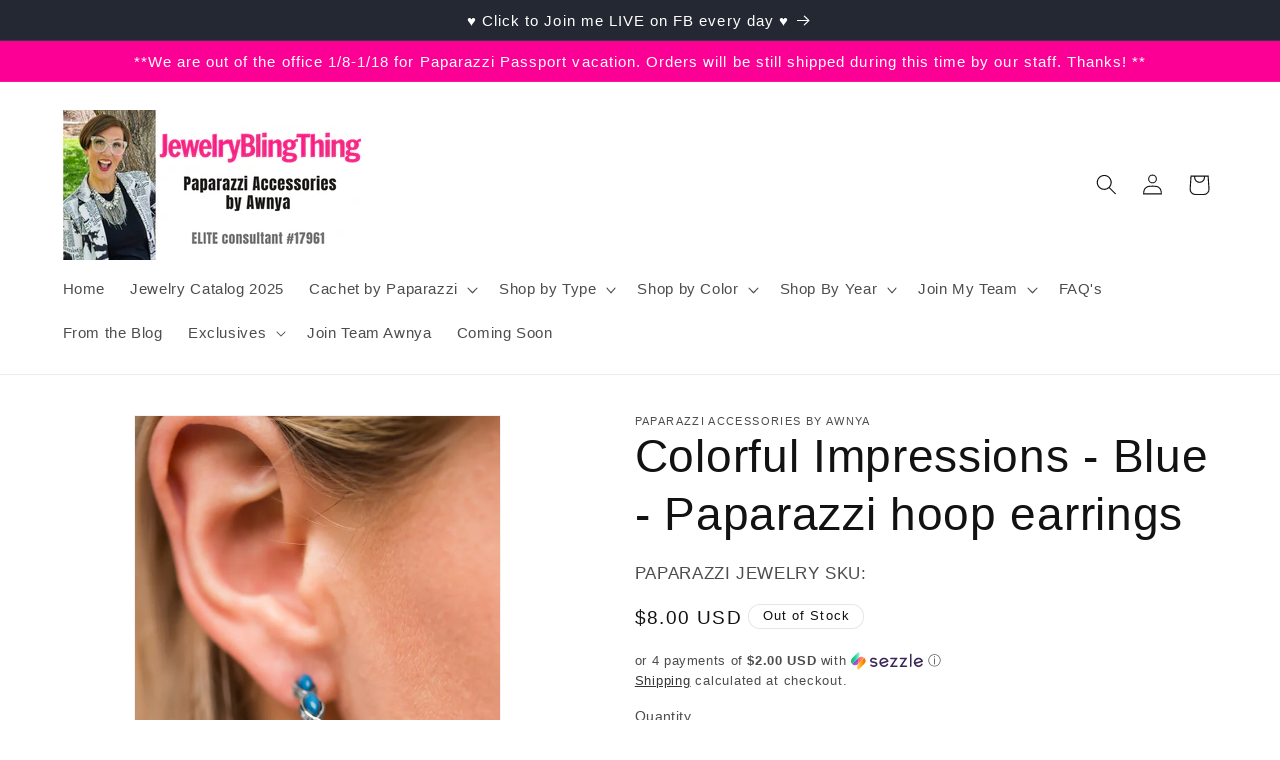

--- FILE ---
content_type: text/html; charset=utf-8
request_url: https://jewelryblingthing.com/products/colorful-impressions-blue-paparazzi-hoop-earrings
body_size: 37031
content:
<!doctype html>
<html class="no-js" lang="en">
  <head>
  
<!-- Google tag (gtag.js) -->
<script async src="https://www.googletagmanager.com/gtag/js?id=GT-MBNT87P"></script>
<script>
  window.dataLayer = window.dataLayer || [];
  function gtag(){dataLayer.push(arguments);}
  gtag('js', new Date());

  gtag('config', 'GT-MBNT87P');
</script>
    <meta charset="utf-8">
    <meta http-equiv="X-UA-Compatible" content="IE=edge">
    <meta name="viewport" content="width=device-width,initial-scale=1">
    <meta name="theme-color" content="">
    <link rel="canonical" href="https://jewelryblingthing.com/products/colorful-impressions-blue-paparazzi-hoop-earrings"><link rel="icon" type="image/png" href="//jewelryblingthing.com/cdn/shop/files/favicon.jpg?crop=center&height=32&v=1614364726&width=32"><title>
      Colorful Impressions - Blue - Paparazzi hoop earrings
 &ndash; JewelryBlingThing</title>
       
    
      <meta name="description" content="Shiny blue beading adorns the upper outer half and lower inner half of a silver hoop, creating the illusion of a fully decorated design. The plain silver frames surrounding each bead create shimmery metallic accents, while the frame is dusted in glittery white rhinestones for a glitzy finish. Earring attaches to a stan">
    

    

<meta property="og:site_name" content="JewelryBlingThing">
<meta property="og:url" content="https://jewelryblingthing.com/products/colorful-impressions-blue-paparazzi-hoop-earrings">
<meta property="og:title" content="Colorful Impressions - Blue - Paparazzi hoop earrings">
<meta property="og:type" content="product">
<meta property="og:description" content="Shiny blue beading adorns the upper outer half and lower inner half of a silver hoop, creating the illusion of a fully decorated design. The plain silver frames surrounding each bead create shimmery metallic accents, while the frame is dusted in glittery white rhinestones for a glitzy finish. Earring attaches to a stan"><meta property="og:image" content="http://jewelryblingthing.com/cdn/shop/products/Colorful-Impressions-Blue__1.jpg?v=1571611830">
  <meta property="og:image:secure_url" content="https://jewelryblingthing.com/cdn/shop/products/Colorful-Impressions-Blue__1.jpg?v=1571611830">
  <meta property="og:image:width" content="1000">
  <meta property="og:image:height" content="1500"><meta property="og:price:amount" content="8.00">
  <meta property="og:price:currency" content="USD"><meta name="twitter:card" content="summary_large_image">
<meta name="twitter:title" content="Colorful Impressions - Blue - Paparazzi hoop earrings">
<meta name="twitter:description" content="Shiny blue beading adorns the upper outer half and lower inner half of a silver hoop, creating the illusion of a fully decorated design. The plain silver frames surrounding each bead create shimmery metallic accents, while the frame is dusted in glittery white rhinestones for a glitzy finish. Earring attaches to a stan">


    <script src="//jewelryblingthing.com/cdn/shop/t/5/assets/constants.js?v=58251544750838685771692994484" defer="defer"></script>
    <script src="//jewelryblingthing.com/cdn/shop/t/5/assets/pubsub.js?v=158357773527763999511692994484" defer="defer"></script>
    <script src="//jewelryblingthing.com/cdn/shop/t/5/assets/global.js?v=54939145903281508041692994484" defer="defer"></script><script>window.performance && window.performance.mark && window.performance.mark('shopify.content_for_header.start');</script><meta name="google-site-verification" content="UFJ_7txq1UHnao4wj_7qJS5qnGr3_gDRN8RyQwnW_l0">
<meta name="facebook-domain-verification" content="q4hzx4tq9jwpg1l9q0tgxguvear2iu">
<meta name="facebook-domain-verification" content="h2eaijydlyxtx3w613aykkcm38rum7">
<meta name="facebook-domain-verification" content="ifcybxrvtro14ekzqkvoicv0y09696">
<meta name="facebook-domain-verification" content="9x7prxlaaj09p3qbvi7asty17w9j3z">
<meta id="shopify-digital-wallet" name="shopify-digital-wallet" content="/1511424100/digital_wallets/dialog">
<meta name="shopify-checkout-api-token" content="a6306d073a713f30e0b9ee3a8b8fe082">
<meta id="in-context-paypal-metadata" data-shop-id="1511424100" data-venmo-supported="true" data-environment="production" data-locale="en_US" data-paypal-v4="true" data-currency="USD">
<link rel="alternate" type="application/json+oembed" href="https://jewelryblingthing.com/products/colorful-impressions-blue-paparazzi-hoop-earrings.oembed">
<script async="async" src="/checkouts/internal/preloads.js?locale=en-US"></script>
<script id="apple-pay-shop-capabilities" type="application/json">{"shopId":1511424100,"countryCode":"US","currencyCode":"USD","merchantCapabilities":["supports3DS"],"merchantId":"gid:\/\/shopify\/Shop\/1511424100","merchantName":"JewelryBlingThing","requiredBillingContactFields":["postalAddress","email"],"requiredShippingContactFields":["postalAddress","email"],"shippingType":"shipping","supportedNetworks":["visa","masterCard","amex","discover","elo","jcb"],"total":{"type":"pending","label":"JewelryBlingThing","amount":"1.00"},"shopifyPaymentsEnabled":true,"supportsSubscriptions":true}</script>
<script id="shopify-features" type="application/json">{"accessToken":"a6306d073a713f30e0b9ee3a8b8fe082","betas":["rich-media-storefront-analytics"],"domain":"jewelryblingthing.com","predictiveSearch":true,"shopId":1511424100,"locale":"en"}</script>
<script>var Shopify = Shopify || {};
Shopify.shop = "jewelry-bling-thing.myshopify.com";
Shopify.locale = "en";
Shopify.currency = {"active":"USD","rate":"1.0"};
Shopify.country = "US";
Shopify.theme = {"name":"Dawn","id":158365253914,"schema_name":"Dawn","schema_version":"11.0.0","theme_store_id":887,"role":"main"};
Shopify.theme.handle = "null";
Shopify.theme.style = {"id":null,"handle":null};
Shopify.cdnHost = "jewelryblingthing.com/cdn";
Shopify.routes = Shopify.routes || {};
Shopify.routes.root = "/";</script>
<script type="module">!function(o){(o.Shopify=o.Shopify||{}).modules=!0}(window);</script>
<script>!function(o){function n(){var o=[];function n(){o.push(Array.prototype.slice.apply(arguments))}return n.q=o,n}var t=o.Shopify=o.Shopify||{};t.loadFeatures=n(),t.autoloadFeatures=n()}(window);</script>
<script id="shop-js-analytics" type="application/json">{"pageType":"product"}</script>
<script defer="defer" async type="module" src="//jewelryblingthing.com/cdn/shopifycloud/shop-js/modules/v2/client.init-shop-cart-sync_BdyHc3Nr.en.esm.js"></script>
<script defer="defer" async type="module" src="//jewelryblingthing.com/cdn/shopifycloud/shop-js/modules/v2/chunk.common_Daul8nwZ.esm.js"></script>
<script type="module">
  await import("//jewelryblingthing.com/cdn/shopifycloud/shop-js/modules/v2/client.init-shop-cart-sync_BdyHc3Nr.en.esm.js");
await import("//jewelryblingthing.com/cdn/shopifycloud/shop-js/modules/v2/chunk.common_Daul8nwZ.esm.js");

  window.Shopify.SignInWithShop?.initShopCartSync?.({"fedCMEnabled":true,"windoidEnabled":true});

</script>
<script>(function() {
  var isLoaded = false;
  function asyncLoad() {
    if (isLoaded) return;
    isLoaded = true;
    var urls = ["https:\/\/chimpstatic.com\/mcjs-connected\/js\/users\/324e478d3ec694a45ac66f96e\/5eb42c608a4f3b01c6a77ae5f.js?shop=jewelry-bling-thing.myshopify.com","https:\/\/cdn.autoketing.org\/sdk-cdn\/recommended\/dist\/top-pin-embed.js?t=1691273372507642214\u0026shop=jewelry-bling-thing.myshopify.com","https:\/\/cdn.autoketing.org\/sdk-cdn\/recommended\/dist\/top-pin-embed.js?t=1691273372738910364\u0026shop=jewelry-bling-thing.myshopify.com","https:\/\/cdn.autoketing.org\/sdk-cdn\/recommended\/dist\/top-pin-embed.js?t=1691273372737087267\u0026shop=jewelry-bling-thing.myshopify.com","https:\/\/cdn.autoketing.org\/sdk-cdn\/recommended\/dist\/top-pin-embed.js?t=1691273372873196269\u0026shop=jewelry-bling-thing.myshopify.com"];
    for (var i = 0; i < urls.length; i++) {
      var s = document.createElement('script');
      s.type = 'text/javascript';
      s.async = true;
      s.src = urls[i];
      var x = document.getElementsByTagName('script')[0];
      x.parentNode.insertBefore(s, x);
    }
  };
  if(window.attachEvent) {
    window.attachEvent('onload', asyncLoad);
  } else {
    window.addEventListener('load', asyncLoad, false);
  }
})();</script>
<script id="__st">var __st={"a":1511424100,"offset":-25200,"reqid":"aa5172a2-39c0-44b0-92c2-5e9de66fba47-1768965655","pageurl":"jewelryblingthing.com\/products\/colorful-impressions-blue-paparazzi-hoop-earrings","u":"97902d357d7c","p":"product","rtyp":"product","rid":1419706794084};</script>
<script>window.ShopifyPaypalV4VisibilityTracking = true;</script>
<script id="captcha-bootstrap">!function(){'use strict';const t='contact',e='account',n='new_comment',o=[[t,t],['blogs',n],['comments',n],[t,'customer']],c=[[e,'customer_login'],[e,'guest_login'],[e,'recover_customer_password'],[e,'create_customer']],r=t=>t.map((([t,e])=>`form[action*='/${t}']:not([data-nocaptcha='true']) input[name='form_type'][value='${e}']`)).join(','),a=t=>()=>t?[...document.querySelectorAll(t)].map((t=>t.form)):[];function s(){const t=[...o],e=r(t);return a(e)}const i='password',u='form_key',d=['recaptcha-v3-token','g-recaptcha-response','h-captcha-response',i],f=()=>{try{return window.sessionStorage}catch{return}},m='__shopify_v',_=t=>t.elements[u];function p(t,e,n=!1){try{const o=window.sessionStorage,c=JSON.parse(o.getItem(e)),{data:r}=function(t){const{data:e,action:n}=t;return t[m]||n?{data:e,action:n}:{data:t,action:n}}(c);for(const[e,n]of Object.entries(r))t.elements[e]&&(t.elements[e].value=n);n&&o.removeItem(e)}catch(o){console.error('form repopulation failed',{error:o})}}const l='form_type',E='cptcha';function T(t){t.dataset[E]=!0}const w=window,h=w.document,L='Shopify',v='ce_forms',y='captcha';let A=!1;((t,e)=>{const n=(g='f06e6c50-85a8-45c8-87d0-21a2b65856fe',I='https://cdn.shopify.com/shopifycloud/storefront-forms-hcaptcha/ce_storefront_forms_captcha_hcaptcha.v1.5.2.iife.js',D={infoText:'Protected by hCaptcha',privacyText:'Privacy',termsText:'Terms'},(t,e,n)=>{const o=w[L][v],c=o.bindForm;if(c)return c(t,g,e,D).then(n);var r;o.q.push([[t,g,e,D],n]),r=I,A||(h.body.append(Object.assign(h.createElement('script'),{id:'captcha-provider',async:!0,src:r})),A=!0)});var g,I,D;w[L]=w[L]||{},w[L][v]=w[L][v]||{},w[L][v].q=[],w[L][y]=w[L][y]||{},w[L][y].protect=function(t,e){n(t,void 0,e),T(t)},Object.freeze(w[L][y]),function(t,e,n,w,h,L){const[v,y,A,g]=function(t,e,n){const i=e?o:[],u=t?c:[],d=[...i,...u],f=r(d),m=r(i),_=r(d.filter((([t,e])=>n.includes(e))));return[a(f),a(m),a(_),s()]}(w,h,L),I=t=>{const e=t.target;return e instanceof HTMLFormElement?e:e&&e.form},D=t=>v().includes(t);t.addEventListener('submit',(t=>{const e=I(t);if(!e)return;const n=D(e)&&!e.dataset.hcaptchaBound&&!e.dataset.recaptchaBound,o=_(e),c=g().includes(e)&&(!o||!o.value);(n||c)&&t.preventDefault(),c&&!n&&(function(t){try{if(!f())return;!function(t){const e=f();if(!e)return;const n=_(t);if(!n)return;const o=n.value;o&&e.removeItem(o)}(t);const e=Array.from(Array(32),(()=>Math.random().toString(36)[2])).join('');!function(t,e){_(t)||t.append(Object.assign(document.createElement('input'),{type:'hidden',name:u})),t.elements[u].value=e}(t,e),function(t,e){const n=f();if(!n)return;const o=[...t.querySelectorAll(`input[type='${i}']`)].map((({name:t})=>t)),c=[...d,...o],r={};for(const[a,s]of new FormData(t).entries())c.includes(a)||(r[a]=s);n.setItem(e,JSON.stringify({[m]:1,action:t.action,data:r}))}(t,e)}catch(e){console.error('failed to persist form',e)}}(e),e.submit())}));const S=(t,e)=>{t&&!t.dataset[E]&&(n(t,e.some((e=>e===t))),T(t))};for(const o of['focusin','change'])t.addEventListener(o,(t=>{const e=I(t);D(e)&&S(e,y())}));const B=e.get('form_key'),M=e.get(l),P=B&&M;t.addEventListener('DOMContentLoaded',(()=>{const t=y();if(P)for(const e of t)e.elements[l].value===M&&p(e,B);[...new Set([...A(),...v().filter((t=>'true'===t.dataset.shopifyCaptcha))])].forEach((e=>S(e,t)))}))}(h,new URLSearchParams(w.location.search),n,t,e,['guest_login'])})(!0,!0)}();</script>
<script integrity="sha256-4kQ18oKyAcykRKYeNunJcIwy7WH5gtpwJnB7kiuLZ1E=" data-source-attribution="shopify.loadfeatures" defer="defer" src="//jewelryblingthing.com/cdn/shopifycloud/storefront/assets/storefront/load_feature-a0a9edcb.js" crossorigin="anonymous"></script>
<script data-source-attribution="shopify.dynamic_checkout.dynamic.init">var Shopify=Shopify||{};Shopify.PaymentButton=Shopify.PaymentButton||{isStorefrontPortableWallets:!0,init:function(){window.Shopify.PaymentButton.init=function(){};var t=document.createElement("script");t.src="https://jewelryblingthing.com/cdn/shopifycloud/portable-wallets/latest/portable-wallets.en.js",t.type="module",document.head.appendChild(t)}};
</script>
<script data-source-attribution="shopify.dynamic_checkout.buyer_consent">
  function portableWalletsHideBuyerConsent(e){var t=document.getElementById("shopify-buyer-consent"),n=document.getElementById("shopify-subscription-policy-button");t&&n&&(t.classList.add("hidden"),t.setAttribute("aria-hidden","true"),n.removeEventListener("click",e))}function portableWalletsShowBuyerConsent(e){var t=document.getElementById("shopify-buyer-consent"),n=document.getElementById("shopify-subscription-policy-button");t&&n&&(t.classList.remove("hidden"),t.removeAttribute("aria-hidden"),n.addEventListener("click",e))}window.Shopify?.PaymentButton&&(window.Shopify.PaymentButton.hideBuyerConsent=portableWalletsHideBuyerConsent,window.Shopify.PaymentButton.showBuyerConsent=portableWalletsShowBuyerConsent);
</script>
<script>
  function portableWalletsCleanup(e){e&&e.src&&console.error("Failed to load portable wallets script "+e.src);var t=document.querySelectorAll("shopify-accelerated-checkout .shopify-payment-button__skeleton, shopify-accelerated-checkout-cart .wallet-cart-button__skeleton"),e=document.getElementById("shopify-buyer-consent");for(let e=0;e<t.length;e++)t[e].remove();e&&e.remove()}function portableWalletsNotLoadedAsModule(e){e instanceof ErrorEvent&&"string"==typeof e.message&&e.message.includes("import.meta")&&"string"==typeof e.filename&&e.filename.includes("portable-wallets")&&(window.removeEventListener("error",portableWalletsNotLoadedAsModule),window.Shopify.PaymentButton.failedToLoad=e,"loading"===document.readyState?document.addEventListener("DOMContentLoaded",window.Shopify.PaymentButton.init):window.Shopify.PaymentButton.init())}window.addEventListener("error",portableWalletsNotLoadedAsModule);
</script>

<script type="module" src="https://jewelryblingthing.com/cdn/shopifycloud/portable-wallets/latest/portable-wallets.en.js" onError="portableWalletsCleanup(this)" crossorigin="anonymous"></script>
<script nomodule>
  document.addEventListener("DOMContentLoaded", portableWalletsCleanup);
</script>

<link id="shopify-accelerated-checkout-styles" rel="stylesheet" media="screen" href="https://jewelryblingthing.com/cdn/shopifycloud/portable-wallets/latest/accelerated-checkout-backwards-compat.css" crossorigin="anonymous">
<style id="shopify-accelerated-checkout-cart">
        #shopify-buyer-consent {
  margin-top: 1em;
  display: inline-block;
  width: 100%;
}

#shopify-buyer-consent.hidden {
  display: none;
}

#shopify-subscription-policy-button {
  background: none;
  border: none;
  padding: 0;
  text-decoration: underline;
  font-size: inherit;
  cursor: pointer;
}

#shopify-subscription-policy-button::before {
  box-shadow: none;
}

      </style>
<script id="sections-script" data-sections="header" defer="defer" src="//jewelryblingthing.com/cdn/shop/t/5/compiled_assets/scripts.js?v=23254"></script>
<script>window.performance && window.performance.mark && window.performance.mark('shopify.content_for_header.end');</script>


    <style data-shopify>
      
      
      
      
      

      
        :root,
        .color-background-1 {
          --color-background: 255,255,255;
        
          --gradient-background: #ffffff;
        
        --color-foreground: 18,18,18;
        --color-shadow: 18,18,18;
        --color-button: 255,52,135;
        --color-button-text: 255,255,255;
        --color-secondary-button: 255,255,255;
        --color-secondary-button-text: 18,18,18;
        --color-link: 18,18,18;
        --color-badge-foreground: 18,18,18;
        --color-badge-background: 255,255,255;
        --color-badge-border: 18,18,18;
        --payment-terms-background-color: rgb(255 255 255);
      }
      
        
        .color-background-2 {
          --color-background: 243,243,243;
        
          --gradient-background: #f3f3f3;
        
        --color-foreground: 18,18,18;
        --color-shadow: 18,18,18;
        --color-button: 18,18,18;
        --color-button-text: 243,243,243;
        --color-secondary-button: 243,243,243;
        --color-secondary-button-text: 18,18,18;
        --color-link: 18,18,18;
        --color-badge-foreground: 18,18,18;
        --color-badge-background: 243,243,243;
        --color-badge-border: 18,18,18;
        --payment-terms-background-color: rgb(243 243 243);
      }
      
        
        .color-inverse {
          --color-background: 36,40,51;
        
          --gradient-background: #242833;
        
        --color-foreground: 255,255,255;
        --color-shadow: 18,18,18;
        --color-button: 239,12,195;
        --color-button-text: 255,255,255;
        --color-secondary-button: 36,40,51;
        --color-secondary-button-text: 255,255,255;
        --color-link: 255,255,255;
        --color-badge-foreground: 255,255,255;
        --color-badge-background: 36,40,51;
        --color-badge-border: 255,255,255;
        --payment-terms-background-color: rgb(36 40 51);
      }
      
        
        .color-accent-1 {
          --color-background: 0,0,0;
        
          --gradient-background: #000000;
        
        --color-foreground: 255,108,227;
        --color-shadow: 18,18,18;
        --color-button: 255,255,255;
        --color-button-text: 18,18,18;
        --color-secondary-button: 0,0,0;
        --color-secondary-button-text: 255,255,255;
        --color-link: 255,255,255;
        --color-badge-foreground: 255,108,227;
        --color-badge-background: 0,0,0;
        --color-badge-border: 255,108,227;
        --payment-terms-background-color: rgb(0 0 0);
      }
      
        
        .color-accent-2 {
          --color-background: 252,0,149;
        
          --gradient-background: #fc0095;
        
        --color-foreground: 255,255,255;
        --color-shadow: 18,18,18;
        --color-button: 255,255,255;
        --color-button-text: 51,79,180;
        --color-secondary-button: 252,0,149;
        --color-secondary-button-text: 255,255,255;
        --color-link: 255,255,255;
        --color-badge-foreground: 255,255,255;
        --color-badge-background: 252,0,149;
        --color-badge-border: 255,255,255;
        --payment-terms-background-color: rgb(252 0 149);
      }
      
        
        .color-scheme-6b9e332f-0e30-44d4-b594-24ca70cb49c1 {
          --color-background: 255,255,255;
        
          --gradient-background: #ffffff;
        
        --color-foreground: 18,18,18;
        --color-shadow: 243,243,243;
        --color-button: 36,40,51;
        --color-button-text: 255,255,255;
        --color-secondary-button: 255,255,255;
        --color-secondary-button-text: 255,108,227;
        --color-link: 255,108,227;
        --color-badge-foreground: 18,18,18;
        --color-badge-background: 255,255,255;
        --color-badge-border: 18,18,18;
        --payment-terms-background-color: rgb(255 255 255);
      }
      

      body, .color-background-1, .color-background-2, .color-inverse, .color-accent-1, .color-accent-2, .color-scheme-6b9e332f-0e30-44d4-b594-24ca70cb49c1 {
        color: rgba(var(--color-foreground), 0.75);
        background-color: rgb(var(--color-background));
      }

      :root {
        --font-body-family: "system_ui", -apple-system, 'Segoe UI', Roboto, 'Helvetica Neue', 'Noto Sans', 'Liberation Sans', Arial, sans-serif, 'Apple Color Emoji', 'Segoe UI Emoji', 'Segoe UI Symbol', 'Noto Color Emoji';
        --font-body-style: normal;
        --font-body-weight: 400;
        --font-body-weight-bold: 700;

        --font-heading-family: "system_ui", -apple-system, 'Segoe UI', Roboto, 'Helvetica Neue', 'Noto Sans', 'Liberation Sans', Arial, sans-serif, 'Apple Color Emoji', 'Segoe UI Emoji', 'Segoe UI Symbol', 'Noto Color Emoji';
        --font-heading-style: normal;
        --font-heading-weight: 400;

        --font-body-scale: 1.05;
        --font-heading-scale: 1.0952380952380953;

        --media-padding: px;
        --media-border-opacity: 0.05;
        --media-border-width: 1px;
        --media-radius: 0px;
        --media-shadow-opacity: 0.0;
        --media-shadow-horizontal-offset: 0px;
        --media-shadow-vertical-offset: -10px;
        --media-shadow-blur-radius: 5px;
        --media-shadow-visible: 0;

        --page-width: 120rem;
        --page-width-margin: 0rem;

        --product-card-image-padding: 0.0rem;
        --product-card-corner-radius: 0.0rem;
        --product-card-text-alignment: left;
        --product-card-border-width: 0.0rem;
        --product-card-border-opacity: 0.1;
        --product-card-shadow-opacity: 0.0;
        --product-card-shadow-visible: 0;
        --product-card-shadow-horizontal-offset: 0.0rem;
        --product-card-shadow-vertical-offset: 0.4rem;
        --product-card-shadow-blur-radius: 0.5rem;

        --collection-card-image-padding: 0.0rem;
        --collection-card-corner-radius: 0.0rem;
        --collection-card-text-alignment: left;
        --collection-card-border-width: 0.0rem;
        --collection-card-border-opacity: 0.1;
        --collection-card-shadow-opacity: 0.0;
        --collection-card-shadow-visible: 0;
        --collection-card-shadow-horizontal-offset: 0.0rem;
        --collection-card-shadow-vertical-offset: 0.4rem;
        --collection-card-shadow-blur-radius: 0.5rem;

        --blog-card-image-padding: 0.0rem;
        --blog-card-corner-radius: 0.0rem;
        --blog-card-text-alignment: left;
        --blog-card-border-width: 0.0rem;
        --blog-card-border-opacity: 0.1;
        --blog-card-shadow-opacity: 0.0;
        --blog-card-shadow-visible: 0;
        --blog-card-shadow-horizontal-offset: 0.0rem;
        --blog-card-shadow-vertical-offset: 0.4rem;
        --blog-card-shadow-blur-radius: 0.5rem;

        --badge-corner-radius: 4.0rem;

        --popup-border-width: 1px;
        --popup-border-opacity: 0.1;
        --popup-corner-radius: 0px;
        --popup-shadow-opacity: 0.05;
        --popup-shadow-horizontal-offset: 0px;
        --popup-shadow-vertical-offset: 4px;
        --popup-shadow-blur-radius: 5px;

        --drawer-border-width: 1px;
        --drawer-border-opacity: 0.1;
        --drawer-shadow-opacity: 0.0;
        --drawer-shadow-horizontal-offset: 0px;
        --drawer-shadow-vertical-offset: 4px;
        --drawer-shadow-blur-radius: 5px;

        --spacing-sections-desktop: 0px;
        --spacing-sections-mobile: 0px;

        --grid-desktop-vertical-spacing: 12px;
        --grid-desktop-horizontal-spacing: 20px;
        --grid-mobile-vertical-spacing: 6px;
        --grid-mobile-horizontal-spacing: 10px;

        --text-boxes-border-opacity: 0.1;
        --text-boxes-border-width: 0px;
        --text-boxes-radius: 0px;
        --text-boxes-shadow-opacity: 0.0;
        --text-boxes-shadow-visible: 0;
        --text-boxes-shadow-horizontal-offset: 0px;
        --text-boxes-shadow-vertical-offset: 4px;
        --text-boxes-shadow-blur-radius: 5px;

        --buttons-radius: 8px;
        --buttons-radius-outset: 9px;
        --buttons-border-width: 1px;
        --buttons-border-opacity: 1.0;
        --buttons-shadow-opacity: 0.0;
        --buttons-shadow-visible: 0;
        --buttons-shadow-horizontal-offset: 0px;
        --buttons-shadow-vertical-offset: 4px;
        --buttons-shadow-blur-radius: 5px;
        --buttons-border-offset: 0.3px;

        --inputs-radius: 0px;
        --inputs-border-width: 1px;
        --inputs-border-opacity: 0.55;
        --inputs-shadow-opacity: 0.0;
        --inputs-shadow-horizontal-offset: 0px;
        --inputs-margin-offset: 0px;
        --inputs-shadow-vertical-offset: 2px;
        --inputs-shadow-blur-radius: 5px;
        --inputs-radius-outset: 0px;

        --variant-pills-radius: 40px;
        --variant-pills-border-width: 1px;
        --variant-pills-border-opacity: 0.55;
        --variant-pills-shadow-opacity: 0.0;
        --variant-pills-shadow-horizontal-offset: 0px;
        --variant-pills-shadow-vertical-offset: 4px;
        --variant-pills-shadow-blur-radius: 5px;
      }

      *,
      *::before,
      *::after {
        box-sizing: inherit;
      }

      html {
        box-sizing: border-box;
        font-size: calc(var(--font-body-scale) * 62.5%);
        height: 100%;
      }

      body {
        display: grid;
        grid-template-rows: auto auto 1fr auto;
        grid-template-columns: 100%;
        min-height: 100%;
        margin: 0;
        font-size: 1.5rem;
        letter-spacing: 0.06rem;
        line-height: calc(1 + 0.8 / var(--font-body-scale));
        font-family: var(--font-body-family);
        font-style: var(--font-body-style);
        font-weight: var(--font-body-weight);
      }

      @media screen and (min-width: 750px) {
        body {
          font-size: 1.6rem;
        }
      }
    </style>

    <link href="//jewelryblingthing.com/cdn/shop/t/5/assets/base.css?v=165191016556652226921692994482" rel="stylesheet" type="text/css" media="all" />
<link
        rel="stylesheet"
        href="//jewelryblingthing.com/cdn/shop/t/5/assets/component-predictive-search.css?v=118923337488134913561692994483"
        media="print"
        onload="this.media='all'"
      ><script>
      document.documentElement.className = document.documentElement.className.replace('no-js', 'js');
      if (Shopify.designMode) {
        document.documentElement.classList.add('shopify-design-mode');
      }
    </script>
    
    
    <meta name="google-site-verification" content="oBuw93209gruk4rWrq_9-aI-giWJQyhfgkB_qTDtLYM" />
  <script src="https://cdn.shopify.com/extensions/1f805629-c1d3-44c5-afa0-f2ef641295ef/booster-page-speed-optimizer-1/assets/speed-embed.js" type="text/javascript" defer="defer"></script>
<script src="https://cdn.shopify.com/extensions/019bc5da-5ba6-7e9a-9888-a6222a70d7c3/js-client-214/assets/pushowl-shopify.js" type="text/javascript" defer="defer"></script>
<link href="https://monorail-edge.shopifysvc.com" rel="dns-prefetch">
<script>(function(){if ("sendBeacon" in navigator && "performance" in window) {try {var session_token_from_headers = performance.getEntriesByType('navigation')[0].serverTiming.find(x => x.name == '_s').description;} catch {var session_token_from_headers = undefined;}var session_cookie_matches = document.cookie.match(/_shopify_s=([^;]*)/);var session_token_from_cookie = session_cookie_matches && session_cookie_matches.length === 2 ? session_cookie_matches[1] : "";var session_token = session_token_from_headers || session_token_from_cookie || "";function handle_abandonment_event(e) {var entries = performance.getEntries().filter(function(entry) {return /monorail-edge.shopifysvc.com/.test(entry.name);});if (!window.abandonment_tracked && entries.length === 0) {window.abandonment_tracked = true;var currentMs = Date.now();var navigation_start = performance.timing.navigationStart;var payload = {shop_id: 1511424100,url: window.location.href,navigation_start,duration: currentMs - navigation_start,session_token,page_type: "product"};window.navigator.sendBeacon("https://monorail-edge.shopifysvc.com/v1/produce", JSON.stringify({schema_id: "online_store_buyer_site_abandonment/1.1",payload: payload,metadata: {event_created_at_ms: currentMs,event_sent_at_ms: currentMs}}));}}window.addEventListener('pagehide', handle_abandonment_event);}}());</script>
<script id="web-pixels-manager-setup">(function e(e,d,r,n,o){if(void 0===o&&(o={}),!Boolean(null===(a=null===(i=window.Shopify)||void 0===i?void 0:i.analytics)||void 0===a?void 0:a.replayQueue)){var i,a;window.Shopify=window.Shopify||{};var t=window.Shopify;t.analytics=t.analytics||{};var s=t.analytics;s.replayQueue=[],s.publish=function(e,d,r){return s.replayQueue.push([e,d,r]),!0};try{self.performance.mark("wpm:start")}catch(e){}var l=function(){var e={modern:/Edge?\/(1{2}[4-9]|1[2-9]\d|[2-9]\d{2}|\d{4,})\.\d+(\.\d+|)|Firefox\/(1{2}[4-9]|1[2-9]\d|[2-9]\d{2}|\d{4,})\.\d+(\.\d+|)|Chrom(ium|e)\/(9{2}|\d{3,})\.\d+(\.\d+|)|(Maci|X1{2}).+ Version\/(15\.\d+|(1[6-9]|[2-9]\d|\d{3,})\.\d+)([,.]\d+|)( \(\w+\)|)( Mobile\/\w+|) Safari\/|Chrome.+OPR\/(9{2}|\d{3,})\.\d+\.\d+|(CPU[ +]OS|iPhone[ +]OS|CPU[ +]iPhone|CPU IPhone OS|CPU iPad OS)[ +]+(15[._]\d+|(1[6-9]|[2-9]\d|\d{3,})[._]\d+)([._]\d+|)|Android:?[ /-](13[3-9]|1[4-9]\d|[2-9]\d{2}|\d{4,})(\.\d+|)(\.\d+|)|Android.+Firefox\/(13[5-9]|1[4-9]\d|[2-9]\d{2}|\d{4,})\.\d+(\.\d+|)|Android.+Chrom(ium|e)\/(13[3-9]|1[4-9]\d|[2-9]\d{2}|\d{4,})\.\d+(\.\d+|)|SamsungBrowser\/([2-9]\d|\d{3,})\.\d+/,legacy:/Edge?\/(1[6-9]|[2-9]\d|\d{3,})\.\d+(\.\d+|)|Firefox\/(5[4-9]|[6-9]\d|\d{3,})\.\d+(\.\d+|)|Chrom(ium|e)\/(5[1-9]|[6-9]\d|\d{3,})\.\d+(\.\d+|)([\d.]+$|.*Safari\/(?![\d.]+ Edge\/[\d.]+$))|(Maci|X1{2}).+ Version\/(10\.\d+|(1[1-9]|[2-9]\d|\d{3,})\.\d+)([,.]\d+|)( \(\w+\)|)( Mobile\/\w+|) Safari\/|Chrome.+OPR\/(3[89]|[4-9]\d|\d{3,})\.\d+\.\d+|(CPU[ +]OS|iPhone[ +]OS|CPU[ +]iPhone|CPU IPhone OS|CPU iPad OS)[ +]+(10[._]\d+|(1[1-9]|[2-9]\d|\d{3,})[._]\d+)([._]\d+|)|Android:?[ /-](13[3-9]|1[4-9]\d|[2-9]\d{2}|\d{4,})(\.\d+|)(\.\d+|)|Mobile Safari.+OPR\/([89]\d|\d{3,})\.\d+\.\d+|Android.+Firefox\/(13[5-9]|1[4-9]\d|[2-9]\d{2}|\d{4,})\.\d+(\.\d+|)|Android.+Chrom(ium|e)\/(13[3-9]|1[4-9]\d|[2-9]\d{2}|\d{4,})\.\d+(\.\d+|)|Android.+(UC? ?Browser|UCWEB|U3)[ /]?(15\.([5-9]|\d{2,})|(1[6-9]|[2-9]\d|\d{3,})\.\d+)\.\d+|SamsungBrowser\/(5\.\d+|([6-9]|\d{2,})\.\d+)|Android.+MQ{2}Browser\/(14(\.(9|\d{2,})|)|(1[5-9]|[2-9]\d|\d{3,})(\.\d+|))(\.\d+|)|K[Aa][Ii]OS\/(3\.\d+|([4-9]|\d{2,})\.\d+)(\.\d+|)/},d=e.modern,r=e.legacy,n=navigator.userAgent;return n.match(d)?"modern":n.match(r)?"legacy":"unknown"}(),u="modern"===l?"modern":"legacy",c=(null!=n?n:{modern:"",legacy:""})[u],f=function(e){return[e.baseUrl,"/wpm","/b",e.hashVersion,"modern"===e.buildTarget?"m":"l",".js"].join("")}({baseUrl:d,hashVersion:r,buildTarget:u}),m=function(e){var d=e.version,r=e.bundleTarget,n=e.surface,o=e.pageUrl,i=e.monorailEndpoint;return{emit:function(e){var a=e.status,t=e.errorMsg,s=(new Date).getTime(),l=JSON.stringify({metadata:{event_sent_at_ms:s},events:[{schema_id:"web_pixels_manager_load/3.1",payload:{version:d,bundle_target:r,page_url:o,status:a,surface:n,error_msg:t},metadata:{event_created_at_ms:s}}]});if(!i)return console&&console.warn&&console.warn("[Web Pixels Manager] No Monorail endpoint provided, skipping logging."),!1;try{return self.navigator.sendBeacon.bind(self.navigator)(i,l)}catch(e){}var u=new XMLHttpRequest;try{return u.open("POST",i,!0),u.setRequestHeader("Content-Type","text/plain"),u.send(l),!0}catch(e){return console&&console.warn&&console.warn("[Web Pixels Manager] Got an unhandled error while logging to Monorail."),!1}}}}({version:r,bundleTarget:l,surface:e.surface,pageUrl:self.location.href,monorailEndpoint:e.monorailEndpoint});try{o.browserTarget=l,function(e){var d=e.src,r=e.async,n=void 0===r||r,o=e.onload,i=e.onerror,a=e.sri,t=e.scriptDataAttributes,s=void 0===t?{}:t,l=document.createElement("script"),u=document.querySelector("head"),c=document.querySelector("body");if(l.async=n,l.src=d,a&&(l.integrity=a,l.crossOrigin="anonymous"),s)for(var f in s)if(Object.prototype.hasOwnProperty.call(s,f))try{l.dataset[f]=s[f]}catch(e){}if(o&&l.addEventListener("load",o),i&&l.addEventListener("error",i),u)u.appendChild(l);else{if(!c)throw new Error("Did not find a head or body element to append the script");c.appendChild(l)}}({src:f,async:!0,onload:function(){if(!function(){var e,d;return Boolean(null===(d=null===(e=window.Shopify)||void 0===e?void 0:e.analytics)||void 0===d?void 0:d.initialized)}()){var d=window.webPixelsManager.init(e)||void 0;if(d){var r=window.Shopify.analytics;r.replayQueue.forEach((function(e){var r=e[0],n=e[1],o=e[2];d.publishCustomEvent(r,n,o)})),r.replayQueue=[],r.publish=d.publishCustomEvent,r.visitor=d.visitor,r.initialized=!0}}},onerror:function(){return m.emit({status:"failed",errorMsg:"".concat(f," has failed to load")})},sri:function(e){var d=/^sha384-[A-Za-z0-9+/=]+$/;return"string"==typeof e&&d.test(e)}(c)?c:"",scriptDataAttributes:o}),m.emit({status:"loading"})}catch(e){m.emit({status:"failed",errorMsg:(null==e?void 0:e.message)||"Unknown error"})}}})({shopId: 1511424100,storefrontBaseUrl: "https://jewelryblingthing.com",extensionsBaseUrl: "https://extensions.shopifycdn.com/cdn/shopifycloud/web-pixels-manager",monorailEndpoint: "https://monorail-edge.shopifysvc.com/unstable/produce_batch",surface: "storefront-renderer",enabledBetaFlags: ["2dca8a86"],webPixelsConfigList: [{"id":"894042394","configuration":"{\"config\":\"{\\\"pixel_id\\\":\\\"GT-MBNT87P\\\",\\\"target_country\\\":\\\"US\\\",\\\"gtag_events\\\":[{\\\"type\\\":\\\"purchase\\\",\\\"action_label\\\":\\\"MC-9BWCVB4FZN\\\"},{\\\"type\\\":\\\"page_view\\\",\\\"action_label\\\":\\\"MC-9BWCVB4FZN\\\"},{\\\"type\\\":\\\"view_item\\\",\\\"action_label\\\":\\\"MC-9BWCVB4FZN\\\"}],\\\"enable_monitoring_mode\\\":false}\"}","eventPayloadVersion":"v1","runtimeContext":"OPEN","scriptVersion":"b2a88bafab3e21179ed38636efcd8a93","type":"APP","apiClientId":1780363,"privacyPurposes":[],"dataSharingAdjustments":{"protectedCustomerApprovalScopes":["read_customer_address","read_customer_email","read_customer_name","read_customer_personal_data","read_customer_phone"]}},{"id":"321749274","configuration":"{\"pixel_id\":\"1209718619554443\",\"pixel_type\":\"facebook_pixel\",\"metaapp_system_user_token\":\"-\"}","eventPayloadVersion":"v1","runtimeContext":"OPEN","scriptVersion":"ca16bc87fe92b6042fbaa3acc2fbdaa6","type":"APP","apiClientId":2329312,"privacyPurposes":["ANALYTICS","MARKETING","SALE_OF_DATA"],"dataSharingAdjustments":{"protectedCustomerApprovalScopes":["read_customer_address","read_customer_email","read_customer_name","read_customer_personal_data","read_customer_phone"]}},{"id":"232096026","configuration":"{\"subdomain\": \"jewelry-bling-thing\"}","eventPayloadVersion":"v1","runtimeContext":"STRICT","scriptVersion":"69e1bed23f1568abe06fb9d113379033","type":"APP","apiClientId":1615517,"privacyPurposes":["ANALYTICS","MARKETING","SALE_OF_DATA"],"dataSharingAdjustments":{"protectedCustomerApprovalScopes":["read_customer_address","read_customer_email","read_customer_name","read_customer_personal_data","read_customer_phone"]}},{"id":"167969050","configuration":"{\"tagID\":\"2614295683854\"}","eventPayloadVersion":"v1","runtimeContext":"STRICT","scriptVersion":"18031546ee651571ed29edbe71a3550b","type":"APP","apiClientId":3009811,"privacyPurposes":["ANALYTICS","MARKETING","SALE_OF_DATA"],"dataSharingAdjustments":{"protectedCustomerApprovalScopes":["read_customer_address","read_customer_email","read_customer_name","read_customer_personal_data","read_customer_phone"]}},{"id":"shopify-app-pixel","configuration":"{}","eventPayloadVersion":"v1","runtimeContext":"STRICT","scriptVersion":"0450","apiClientId":"shopify-pixel","type":"APP","privacyPurposes":["ANALYTICS","MARKETING"]},{"id":"shopify-custom-pixel","eventPayloadVersion":"v1","runtimeContext":"LAX","scriptVersion":"0450","apiClientId":"shopify-pixel","type":"CUSTOM","privacyPurposes":["ANALYTICS","MARKETING"]}],isMerchantRequest: false,initData: {"shop":{"name":"JewelryBlingThing","paymentSettings":{"currencyCode":"USD"},"myshopifyDomain":"jewelry-bling-thing.myshopify.com","countryCode":"US","storefrontUrl":"https:\/\/jewelryblingthing.com"},"customer":null,"cart":null,"checkout":null,"productVariants":[{"price":{"amount":8.0,"currencyCode":"USD"},"product":{"title":"Colorful Impressions - Blue - Paparazzi hoop earrings","vendor":"Paparazzi Accessories by Awnya","id":"1419706794084","untranslatedTitle":"Colorful Impressions - Blue - Paparazzi hoop earrings","url":"\/products\/colorful-impressions-blue-paparazzi-hoop-earrings","type":"earrings"},"id":"12869434769508","image":{"src":"\/\/jewelryblingthing.com\/cdn\/shop\/products\/Colorful-Impressions-Blue__1.jpg?v=1571611830"},"sku":"","title":"Default Title","untranslatedTitle":"Default Title"}],"purchasingCompany":null},},"https://jewelryblingthing.com/cdn","fcfee988w5aeb613cpc8e4bc33m6693e112",{"modern":"","legacy":""},{"shopId":"1511424100","storefrontBaseUrl":"https:\/\/jewelryblingthing.com","extensionBaseUrl":"https:\/\/extensions.shopifycdn.com\/cdn\/shopifycloud\/web-pixels-manager","surface":"storefront-renderer","enabledBetaFlags":"[\"2dca8a86\"]","isMerchantRequest":"false","hashVersion":"fcfee988w5aeb613cpc8e4bc33m6693e112","publish":"custom","events":"[[\"page_viewed\",{}],[\"product_viewed\",{\"productVariant\":{\"price\":{\"amount\":8.0,\"currencyCode\":\"USD\"},\"product\":{\"title\":\"Colorful Impressions - Blue - Paparazzi hoop earrings\",\"vendor\":\"Paparazzi Accessories by Awnya\",\"id\":\"1419706794084\",\"untranslatedTitle\":\"Colorful Impressions - Blue - Paparazzi hoop earrings\",\"url\":\"\/products\/colorful-impressions-blue-paparazzi-hoop-earrings\",\"type\":\"earrings\"},\"id\":\"12869434769508\",\"image\":{\"src\":\"\/\/jewelryblingthing.com\/cdn\/shop\/products\/Colorful-Impressions-Blue__1.jpg?v=1571611830\"},\"sku\":\"\",\"title\":\"Default Title\",\"untranslatedTitle\":\"Default Title\"}}]]"});</script><script>
  window.ShopifyAnalytics = window.ShopifyAnalytics || {};
  window.ShopifyAnalytics.meta = window.ShopifyAnalytics.meta || {};
  window.ShopifyAnalytics.meta.currency = 'USD';
  var meta = {"product":{"id":1419706794084,"gid":"gid:\/\/shopify\/Product\/1419706794084","vendor":"Paparazzi Accessories by Awnya","type":"earrings","handle":"colorful-impressions-blue-paparazzi-hoop-earrings","variants":[{"id":12869434769508,"price":800,"name":"Colorful Impressions - Blue - Paparazzi hoop earrings","public_title":null,"sku":""}],"remote":false},"page":{"pageType":"product","resourceType":"product","resourceId":1419706794084,"requestId":"aa5172a2-39c0-44b0-92c2-5e9de66fba47-1768965655"}};
  for (var attr in meta) {
    window.ShopifyAnalytics.meta[attr] = meta[attr];
  }
</script>
<script class="analytics">
  (function () {
    var customDocumentWrite = function(content) {
      var jquery = null;

      if (window.jQuery) {
        jquery = window.jQuery;
      } else if (window.Checkout && window.Checkout.$) {
        jquery = window.Checkout.$;
      }

      if (jquery) {
        jquery('body').append(content);
      }
    };

    var hasLoggedConversion = function(token) {
      if (token) {
        return document.cookie.indexOf('loggedConversion=' + token) !== -1;
      }
      return false;
    }

    var setCookieIfConversion = function(token) {
      if (token) {
        var twoMonthsFromNow = new Date(Date.now());
        twoMonthsFromNow.setMonth(twoMonthsFromNow.getMonth() + 2);

        document.cookie = 'loggedConversion=' + token + '; expires=' + twoMonthsFromNow;
      }
    }

    var trekkie = window.ShopifyAnalytics.lib = window.trekkie = window.trekkie || [];
    if (trekkie.integrations) {
      return;
    }
    trekkie.methods = [
      'identify',
      'page',
      'ready',
      'track',
      'trackForm',
      'trackLink'
    ];
    trekkie.factory = function(method) {
      return function() {
        var args = Array.prototype.slice.call(arguments);
        args.unshift(method);
        trekkie.push(args);
        return trekkie;
      };
    };
    for (var i = 0; i < trekkie.methods.length; i++) {
      var key = trekkie.methods[i];
      trekkie[key] = trekkie.factory(key);
    }
    trekkie.load = function(config) {
      trekkie.config = config || {};
      trekkie.config.initialDocumentCookie = document.cookie;
      var first = document.getElementsByTagName('script')[0];
      var script = document.createElement('script');
      script.type = 'text/javascript';
      script.onerror = function(e) {
        var scriptFallback = document.createElement('script');
        scriptFallback.type = 'text/javascript';
        scriptFallback.onerror = function(error) {
                var Monorail = {
      produce: function produce(monorailDomain, schemaId, payload) {
        var currentMs = new Date().getTime();
        var event = {
          schema_id: schemaId,
          payload: payload,
          metadata: {
            event_created_at_ms: currentMs,
            event_sent_at_ms: currentMs
          }
        };
        return Monorail.sendRequest("https://" + monorailDomain + "/v1/produce", JSON.stringify(event));
      },
      sendRequest: function sendRequest(endpointUrl, payload) {
        // Try the sendBeacon API
        if (window && window.navigator && typeof window.navigator.sendBeacon === 'function' && typeof window.Blob === 'function' && !Monorail.isIos12()) {
          var blobData = new window.Blob([payload], {
            type: 'text/plain'
          });

          if (window.navigator.sendBeacon(endpointUrl, blobData)) {
            return true;
          } // sendBeacon was not successful

        } // XHR beacon

        var xhr = new XMLHttpRequest();

        try {
          xhr.open('POST', endpointUrl);
          xhr.setRequestHeader('Content-Type', 'text/plain');
          xhr.send(payload);
        } catch (e) {
          console.log(e);
        }

        return false;
      },
      isIos12: function isIos12() {
        return window.navigator.userAgent.lastIndexOf('iPhone; CPU iPhone OS 12_') !== -1 || window.navigator.userAgent.lastIndexOf('iPad; CPU OS 12_') !== -1;
      }
    };
    Monorail.produce('monorail-edge.shopifysvc.com',
      'trekkie_storefront_load_errors/1.1',
      {shop_id: 1511424100,
      theme_id: 158365253914,
      app_name: "storefront",
      context_url: window.location.href,
      source_url: "//jewelryblingthing.com/cdn/s/trekkie.storefront.cd680fe47e6c39ca5d5df5f0a32d569bc48c0f27.min.js"});

        };
        scriptFallback.async = true;
        scriptFallback.src = '//jewelryblingthing.com/cdn/s/trekkie.storefront.cd680fe47e6c39ca5d5df5f0a32d569bc48c0f27.min.js';
        first.parentNode.insertBefore(scriptFallback, first);
      };
      script.async = true;
      script.src = '//jewelryblingthing.com/cdn/s/trekkie.storefront.cd680fe47e6c39ca5d5df5f0a32d569bc48c0f27.min.js';
      first.parentNode.insertBefore(script, first);
    };
    trekkie.load(
      {"Trekkie":{"appName":"storefront","development":false,"defaultAttributes":{"shopId":1511424100,"isMerchantRequest":null,"themeId":158365253914,"themeCityHash":"1701724763178547428","contentLanguage":"en","currency":"USD","eventMetadataId":"319ac3a4-d509-4761-8467-60fecd70895f"},"isServerSideCookieWritingEnabled":true,"monorailRegion":"shop_domain","enabledBetaFlags":["65f19447"]},"Session Attribution":{},"S2S":{"facebookCapiEnabled":true,"source":"trekkie-storefront-renderer","apiClientId":580111}}
    );

    var loaded = false;
    trekkie.ready(function() {
      if (loaded) return;
      loaded = true;

      window.ShopifyAnalytics.lib = window.trekkie;

      var originalDocumentWrite = document.write;
      document.write = customDocumentWrite;
      try { window.ShopifyAnalytics.merchantGoogleAnalytics.call(this); } catch(error) {};
      document.write = originalDocumentWrite;

      window.ShopifyAnalytics.lib.page(null,{"pageType":"product","resourceType":"product","resourceId":1419706794084,"requestId":"aa5172a2-39c0-44b0-92c2-5e9de66fba47-1768965655","shopifyEmitted":true});

      var match = window.location.pathname.match(/checkouts\/(.+)\/(thank_you|post_purchase)/)
      var token = match? match[1]: undefined;
      if (!hasLoggedConversion(token)) {
        setCookieIfConversion(token);
        window.ShopifyAnalytics.lib.track("Viewed Product",{"currency":"USD","variantId":12869434769508,"productId":1419706794084,"productGid":"gid:\/\/shopify\/Product\/1419706794084","name":"Colorful Impressions - Blue - Paparazzi hoop earrings","price":"8.00","sku":"","brand":"Paparazzi Accessories by Awnya","variant":null,"category":"earrings","nonInteraction":true,"remote":false},undefined,undefined,{"shopifyEmitted":true});
      window.ShopifyAnalytics.lib.track("monorail:\/\/trekkie_storefront_viewed_product\/1.1",{"currency":"USD","variantId":12869434769508,"productId":1419706794084,"productGid":"gid:\/\/shopify\/Product\/1419706794084","name":"Colorful Impressions - Blue - Paparazzi hoop earrings","price":"8.00","sku":"","brand":"Paparazzi Accessories by Awnya","variant":null,"category":"earrings","nonInteraction":true,"remote":false,"referer":"https:\/\/jewelryblingthing.com\/products\/colorful-impressions-blue-paparazzi-hoop-earrings"});
      }
    });


        var eventsListenerScript = document.createElement('script');
        eventsListenerScript.async = true;
        eventsListenerScript.src = "//jewelryblingthing.com/cdn/shopifycloud/storefront/assets/shop_events_listener-3da45d37.js";
        document.getElementsByTagName('head')[0].appendChild(eventsListenerScript);

})();</script>
<script
  defer
  src="https://jewelryblingthing.com/cdn/shopifycloud/perf-kit/shopify-perf-kit-3.0.4.min.js"
  data-application="storefront-renderer"
  data-shop-id="1511424100"
  data-render-region="gcp-us-central1"
  data-page-type="product"
  data-theme-instance-id="158365253914"
  data-theme-name="Dawn"
  data-theme-version="11.0.0"
  data-monorail-region="shop_domain"
  data-resource-timing-sampling-rate="10"
  data-shs="true"
  data-shs-beacon="true"
  data-shs-export-with-fetch="true"
  data-shs-logs-sample-rate="1"
  data-shs-beacon-endpoint="https://jewelryblingthing.com/api/collect"
></script>
</head>

  <body class="gradient">
    <a class="skip-to-content-link button visually-hidden" href="#MainContent">
      Skip to content
    </a><!-- BEGIN sections: header-group -->
<div id="shopify-section-sections--20674901803290__announcement_bar_FrFrgT" class="shopify-section shopify-section-group-header-group announcement-bar-section"><link href="//jewelryblingthing.com/cdn/shop/t/5/assets/component-slideshow.css?v=107725913939919748051692994483" rel="stylesheet" type="text/css" media="all" />
<link href="//jewelryblingthing.com/cdn/shop/t/5/assets/component-slider.css?v=114212096148022386971692994483" rel="stylesheet" type="text/css" media="all" />


<div
  class="utility-bar color-inverse gradient utility-bar--bottom-border"
  
>
  <div class="page-width utility-bar__grid"><div
        class="announcement-bar"
        role="region"
        aria-label="Announcement"
        
      ><a
              href="https://www.facebook.com/AwnyasBling/live_videos/"
              class="announcement-bar__link link link--text focus-inset animate-arrow"
            ><p class="announcement-bar__message h5">
            <span>♥ Click to Join me LIVE on FB every day ♥</span><svg
  viewBox="0 0 14 10"
  fill="none"
  aria-hidden="true"
  focusable="false"
  class="icon icon-arrow"
  xmlns="http://www.w3.org/2000/svg"
>
  <path fill-rule="evenodd" clip-rule="evenodd" d="M8.537.808a.5.5 0 01.817-.162l4 4a.5.5 0 010 .708l-4 4a.5.5 0 11-.708-.708L11.793 5.5H1a.5.5 0 010-1h10.793L8.646 1.354a.5.5 0 01-.109-.546z" fill="currentColor">
</svg>

</p></a></div><div class="localization-wrapper">
</div>
  </div>
</div>


</div><div id="shopify-section-sections--20674901803290__announcement_bar_j8iCiW" class="shopify-section shopify-section-group-header-group announcement-bar-section"><link href="//jewelryblingthing.com/cdn/shop/t/5/assets/component-slideshow.css?v=107725913939919748051692994483" rel="stylesheet" type="text/css" media="all" />
<link href="//jewelryblingthing.com/cdn/shop/t/5/assets/component-slider.css?v=114212096148022386971692994483" rel="stylesheet" type="text/css" media="all" />


<div
  class="utility-bar color-accent-2 gradient utility-bar--bottom-border"
  
>
  <div class="page-width utility-bar__grid"><div
        class="announcement-bar"
        role="region"
        aria-label="Announcement"
        
      ><p class="announcement-bar__message h5">
            <span>**We are out of the office 1/8-1/18 for Paparazzi Passport vacation.  Orders will be still shipped during this time by our staff. Thanks! **</span></p></div><div class="localization-wrapper">
</div>
  </div>
</div>


</div><div id="shopify-section-sections--20674901803290__header" class="shopify-section shopify-section-group-header-group section-header"><link rel="stylesheet" href="//jewelryblingthing.com/cdn/shop/t/5/assets/component-list-menu.css?v=151968516119678728991692994483" media="print" onload="this.media='all'">
<link rel="stylesheet" href="//jewelryblingthing.com/cdn/shop/t/5/assets/component-search.css?v=130382253973794904871692994483" media="print" onload="this.media='all'">
<link rel="stylesheet" href="//jewelryblingthing.com/cdn/shop/t/5/assets/component-menu-drawer.css?v=31331429079022630271692994483" media="print" onload="this.media='all'">
<link rel="stylesheet" href="//jewelryblingthing.com/cdn/shop/t/5/assets/component-cart-notification.css?v=54116361853792938221692994483" media="print" onload="this.media='all'">
<link rel="stylesheet" href="//jewelryblingthing.com/cdn/shop/t/5/assets/component-cart-items.css?v=63185545252468242311692994483" media="print" onload="this.media='all'"><link rel="stylesheet" href="//jewelryblingthing.com/cdn/shop/t/5/assets/component-price.css?v=70172745017360139101692994483" media="print" onload="this.media='all'">
  <link rel="stylesheet" href="//jewelryblingthing.com/cdn/shop/t/5/assets/component-loading-overlay.css?v=58800470094666109841692994483" media="print" onload="this.media='all'"><noscript><link href="//jewelryblingthing.com/cdn/shop/t/5/assets/component-list-menu.css?v=151968516119678728991692994483" rel="stylesheet" type="text/css" media="all" /></noscript>
<noscript><link href="//jewelryblingthing.com/cdn/shop/t/5/assets/component-search.css?v=130382253973794904871692994483" rel="stylesheet" type="text/css" media="all" /></noscript>
<noscript><link href="//jewelryblingthing.com/cdn/shop/t/5/assets/component-menu-drawer.css?v=31331429079022630271692994483" rel="stylesheet" type="text/css" media="all" /></noscript>
<noscript><link href="//jewelryblingthing.com/cdn/shop/t/5/assets/component-cart-notification.css?v=54116361853792938221692994483" rel="stylesheet" type="text/css" media="all" /></noscript>
<noscript><link href="//jewelryblingthing.com/cdn/shop/t/5/assets/component-cart-items.css?v=63185545252468242311692994483" rel="stylesheet" type="text/css" media="all" /></noscript>

<style>
  header-drawer {
    justify-self: start;
    margin-left: -1.2rem;
  }@media screen and (min-width: 990px) {
      header-drawer {
        display: none;
      }
    }.menu-drawer-container {
    display: flex;
  }

  .list-menu {
    list-style: none;
    padding: 0;
    margin: 0;
  }

  .list-menu--inline {
    display: inline-flex;
    flex-wrap: wrap;
  }

  summary.list-menu__item {
    padding-right: 2.7rem;
  }

  .list-menu__item {
    display: flex;
    align-items: center;
    line-height: calc(1 + 0.3 / var(--font-body-scale));
  }

  .list-menu__item--link {
    text-decoration: none;
    padding-bottom: 1rem;
    padding-top: 1rem;
    line-height: calc(1 + 0.8 / var(--font-body-scale));
  }

  @media screen and (min-width: 750px) {
    .list-menu__item--link {
      padding-bottom: 0.5rem;
      padding-top: 0.5rem;
    }
  }
</style><style data-shopify>.header {
    padding: 10px 3rem 10px 3rem;
  }

  .section-header {
    position: sticky; /* This is for fixing a Safari z-index issue. PR #2147 */
    margin-bottom: 0px;
  }

  @media screen and (min-width: 750px) {
    .section-header {
      margin-bottom: 0px;
    }
  }

  @media screen and (min-width: 990px) {
    .header {
      padding-top: 20px;
      padding-bottom: 20px;
    }
  }</style><script src="//jewelryblingthing.com/cdn/shop/t/5/assets/details-disclosure.js?v=13653116266235556501692994484" defer="defer"></script>
<script src="//jewelryblingthing.com/cdn/shop/t/5/assets/details-modal.js?v=25581673532751508451692994484" defer="defer"></script>
<script src="//jewelryblingthing.com/cdn/shop/t/5/assets/cart-notification.js?v=133508293167896966491692994483" defer="defer"></script>
<script src="//jewelryblingthing.com/cdn/shop/t/5/assets/search-form.js?v=133129549252120666541692994484" defer="defer"></script><svg xmlns="http://www.w3.org/2000/svg" class="hidden">
  <symbol id="icon-search" viewbox="0 0 18 19" fill="none">
    <path fill-rule="evenodd" clip-rule="evenodd" d="M11.03 11.68A5.784 5.784 0 112.85 3.5a5.784 5.784 0 018.18 8.18zm.26 1.12a6.78 6.78 0 11.72-.7l5.4 5.4a.5.5 0 11-.71.7l-5.41-5.4z" fill="currentColor"/>
  </symbol>

  <symbol id="icon-reset" class="icon icon-close"  fill="none" viewBox="0 0 18 18" stroke="currentColor">
    <circle r="8.5" cy="9" cx="9" stroke-opacity="0.2"/>
    <path d="M6.82972 6.82915L1.17193 1.17097" stroke-linecap="round" stroke-linejoin="round" transform="translate(5 5)"/>
    <path d="M1.22896 6.88502L6.77288 1.11523" stroke-linecap="round" stroke-linejoin="round" transform="translate(5 5)"/>
  </symbol>

  <symbol id="icon-close" class="icon icon-close" fill="none" viewBox="0 0 18 17">
    <path d="M.865 15.978a.5.5 0 00.707.707l7.433-7.431 7.579 7.282a.501.501 0 00.846-.37.5.5 0 00-.153-.351L9.712 8.546l7.417-7.416a.5.5 0 10-.707-.708L8.991 7.853 1.413.573a.5.5 0 10-.693.72l7.563 7.268-7.418 7.417z" fill="currentColor">
  </symbol>
</svg><div class="header-wrapper color-scheme-6b9e332f-0e30-44d4-b594-24ca70cb49c1 gradient header-wrapper--border-bottom"><header class="header header--top-left header--mobile-left page-width header--has-menu header--has-account">

<header-drawer data-breakpoint="tablet">
  <details id="Details-menu-drawer-container" class="menu-drawer-container">
    <summary
      class="header__icon header__icon--menu header__icon--summary link focus-inset"
      aria-label="Menu"
    >
      <span>
        <svg
  xmlns="http://www.w3.org/2000/svg"
  aria-hidden="true"
  focusable="false"
  class="icon icon-hamburger"
  fill="none"
  viewBox="0 0 18 16"
>
  <path d="M1 .5a.5.5 0 100 1h15.71a.5.5 0 000-1H1zM.5 8a.5.5 0 01.5-.5h15.71a.5.5 0 010 1H1A.5.5 0 01.5 8zm0 7a.5.5 0 01.5-.5h15.71a.5.5 0 010 1H1a.5.5 0 01-.5-.5z" fill="currentColor">
</svg>

        <svg
  xmlns="http://www.w3.org/2000/svg"
  aria-hidden="true"
  focusable="false"
  class="icon icon-close"
  fill="none"
  viewBox="0 0 18 17"
>
  <path d="M.865 15.978a.5.5 0 00.707.707l7.433-7.431 7.579 7.282a.501.501 0 00.846-.37.5.5 0 00-.153-.351L9.712 8.546l7.417-7.416a.5.5 0 10-.707-.708L8.991 7.853 1.413.573a.5.5 0 10-.693.72l7.563 7.268-7.418 7.417z" fill="currentColor">
</svg>

      </span>
    </summary>
    <div id="menu-drawer" class="gradient menu-drawer motion-reduce color-background-1">
      <div class="menu-drawer__inner-container">
        <div class="menu-drawer__navigation-container">
          <nav class="menu-drawer__navigation">
            <ul class="menu-drawer__menu has-submenu list-menu" role="list"><li><a
                      id="HeaderDrawer-home"
                      href="/"
                      class="menu-drawer__menu-item list-menu__item link link--text focus-inset"
                      
                    >
                      Home
                    </a></li><li><a
                      id="HeaderDrawer-jewelry-catalog-2025"
                      href="https://jewelryblingthing.com/collections/2025-collection"
                      class="menu-drawer__menu-item list-menu__item link link--text focus-inset"
                      
                    >
                      Jewelry Catalog 2025
                    </a></li><li><details id="Details-menu-drawer-menu-item-3">
                      <summary
                        id="HeaderDrawer-cachet-by-paparazzi"
                        class="menu-drawer__menu-item list-menu__item link link--text focus-inset"
                      >
                        Cachet by Paparazzi 
                        <svg
  viewBox="0 0 14 10"
  fill="none"
  aria-hidden="true"
  focusable="false"
  class="icon icon-arrow"
  xmlns="http://www.w3.org/2000/svg"
>
  <path fill-rule="evenodd" clip-rule="evenodd" d="M8.537.808a.5.5 0 01.817-.162l4 4a.5.5 0 010 .708l-4 4a.5.5 0 11-.708-.708L11.793 5.5H1a.5.5 0 010-1h10.793L8.646 1.354a.5.5 0 01-.109-.546z" fill="currentColor">
</svg>

                        <svg aria-hidden="true" focusable="false" class="icon icon-caret" viewBox="0 0 10 6">
  <path fill-rule="evenodd" clip-rule="evenodd" d="M9.354.646a.5.5 0 00-.708 0L5 4.293 1.354.646a.5.5 0 00-.708.708l4 4a.5.5 0 00.708 0l4-4a.5.5 0 000-.708z" fill="currentColor">
</svg>

                      </summary>
                      <div
                        id="link-cachet-by-paparazzi"
                        class="menu-drawer__submenu has-submenu gradient motion-reduce"
                        tabindex="-1"
                      >
                        <div class="menu-drawer__inner-submenu">
                          <button class="menu-drawer__close-button link link--text focus-inset" aria-expanded="true">
                            <svg
  viewBox="0 0 14 10"
  fill="none"
  aria-hidden="true"
  focusable="false"
  class="icon icon-arrow"
  xmlns="http://www.w3.org/2000/svg"
>
  <path fill-rule="evenodd" clip-rule="evenodd" d="M8.537.808a.5.5 0 01.817-.162l4 4a.5.5 0 010 .708l-4 4a.5.5 0 11-.708-.708L11.793 5.5H1a.5.5 0 010-1h10.793L8.646 1.354a.5.5 0 01-.109-.546z" fill="currentColor">
</svg>

                            Cachet by Paparazzi 
                          </button>
                          <ul class="menu-drawer__menu list-menu" role="list" tabindex="-1"><li><a
                                    id="HeaderDrawer-cachet-by-paparazzi-about-cachet-by-paparazzi"
                                    href="/pages/cachet-by-paparazzi"
                                    class="menu-drawer__menu-item link link--text list-menu__item focus-inset"
                                    
                                  >
                                    About Cachet by Paparazzi
                                  </a></li><li><a
                                    id="HeaderDrawer-cachet-by-paparazzi-cachet-care-instructions"
                                    href="/pages/cachet-by-paparazzi-care-instructions"
                                    class="menu-drawer__menu-item link link--text list-menu__item focus-inset"
                                    
                                  >
                                    Cachet Care Instructions
                                  </a></li><li><a
                                    id="HeaderDrawer-cachet-by-paparazzi-cachet-by-paparazzi-return-policy"
                                    href="/blogs/news/cachet-is-coming"
                                    class="menu-drawer__menu-item link link--text list-menu__item focus-inset"
                                    
                                  >
                                    Cachet by Paparazzi Return Policy
                                  </a></li><li><a
                                    id="HeaderDrawer-cachet-by-paparazzi-shop-for-cachet"
                                    href="https://paparazziaccessories.com/cachet/shop/?consultant=17961"
                                    class="menu-drawer__menu-item link link--text list-menu__item focus-inset"
                                    
                                  >
                                    Shop for Cachet
                                  </a></li></ul>
                        </div>
                      </div>
                    </details></li><li><details id="Details-menu-drawer-menu-item-4">
                      <summary
                        id="HeaderDrawer-shop-by-type"
                        class="menu-drawer__menu-item list-menu__item link link--text focus-inset"
                      >
                        Shop by Type
                        <svg
  viewBox="0 0 14 10"
  fill="none"
  aria-hidden="true"
  focusable="false"
  class="icon icon-arrow"
  xmlns="http://www.w3.org/2000/svg"
>
  <path fill-rule="evenodd" clip-rule="evenodd" d="M8.537.808a.5.5 0 01.817-.162l4 4a.5.5 0 010 .708l-4 4a.5.5 0 11-.708-.708L11.793 5.5H1a.5.5 0 010-1h10.793L8.646 1.354a.5.5 0 01-.109-.546z" fill="currentColor">
</svg>

                        <svg aria-hidden="true" focusable="false" class="icon icon-caret" viewBox="0 0 10 6">
  <path fill-rule="evenodd" clip-rule="evenodd" d="M9.354.646a.5.5 0 00-.708 0L5 4.293 1.354.646a.5.5 0 00-.708.708l4 4a.5.5 0 00.708 0l4-4a.5.5 0 000-.708z" fill="currentColor">
</svg>

                      </summary>
                      <div
                        id="link-shop-by-type"
                        class="menu-drawer__submenu has-submenu gradient motion-reduce"
                        tabindex="-1"
                      >
                        <div class="menu-drawer__inner-submenu">
                          <button class="menu-drawer__close-button link link--text focus-inset" aria-expanded="true">
                            <svg
  viewBox="0 0 14 10"
  fill="none"
  aria-hidden="true"
  focusable="false"
  class="icon icon-arrow"
  xmlns="http://www.w3.org/2000/svg"
>
  <path fill-rule="evenodd" clip-rule="evenodd" d="M8.537.808a.5.5 0 01.817-.162l4 4a.5.5 0 010 .708l-4 4a.5.5 0 11-.708-.708L11.793 5.5H1a.5.5 0 010-1h10.793L8.646 1.354a.5.5 0 01-.109-.546z" fill="currentColor">
</svg>

                            Shop by Type
                          </button>
                          <ul class="menu-drawer__menu list-menu" role="list" tabindex="-1"><li><a
                                    id="HeaderDrawer-shop-by-type-brooches"
                                    href="/collections/brooches"
                                    class="menu-drawer__menu-item link link--text list-menu__item focus-inset"
                                    
                                  >
                                    Brooches
                                  </a></li><li><a
                                    id="HeaderDrawer-shop-by-type-paparazzi-new-releases"
                                    href="/collections/paparazzi-new-releases"
                                    class="menu-drawer__menu-item link link--text list-menu__item focus-inset"
                                    
                                  >
                                    Paparazzi New Releases
                                  </a></li><li><a
                                    id="HeaderDrawer-shop-by-type-blockbusters"
                                    href="/collections/blockbusters"
                                    class="menu-drawer__menu-item link link--text list-menu__item focus-inset"
                                    
                                  >
                                    Blockbusters
                                  </a></li><li><a
                                    id="HeaderDrawer-shop-by-type-hair-clips"
                                    href="/collections/hair-clips"
                                    class="menu-drawer__menu-item link link--text list-menu__item focus-inset"
                                    
                                  >
                                    Hair Clips
                                  </a></li><li><a
                                    id="HeaderDrawer-shop-by-type-headbands"
                                    href="/collections/headbands"
                                    class="menu-drawer__menu-item link link--text list-menu__item focus-inset"
                                    
                                  >
                                    Headbands
                                  </a></li><li><a
                                    id="HeaderDrawer-shop-by-type-one-and-done-items"
                                    href="/collections/one-and-done"
                                    class="menu-drawer__menu-item link link--text list-menu__item focus-inset"
                                    
                                  >
                                    One and Done Items
                                  </a></li><li><a
                                    id="HeaderDrawer-shop-by-type-earrings"
                                    href="/collections/earrings"
                                    class="menu-drawer__menu-item link link--text list-menu__item focus-inset"
                                    
                                  >
                                    Earrings
                                  </a></li><li><a
                                    id="HeaderDrawer-shop-by-type-necklaces"
                                    href="/collections/necklaces"
                                    class="menu-drawer__menu-item link link--text list-menu__item focus-inset"
                                    
                                  >
                                    Necklaces
                                  </a></li><li><a
                                    id="HeaderDrawer-shop-by-type-bracelets"
                                    href="/collections/bracelets"
                                    class="menu-drawer__menu-item link link--text list-menu__item focus-inset"
                                    
                                  >
                                    Bracelets
                                  </a></li><li><a
                                    id="HeaderDrawer-shop-by-type-cufflinks"
                                    href="/collections/cufflinks"
                                    class="menu-drawer__menu-item link link--text list-menu__item focus-inset"
                                    
                                  >
                                    Cufflinks
                                  </a></li><li><a
                                    id="HeaderDrawer-shop-by-type-rings"
                                    href="/collections/rings"
                                    class="menu-drawer__menu-item link link--text list-menu__item focus-inset"
                                    
                                  >
                                    Rings
                                  </a></li><li><a
                                    id="HeaderDrawer-shop-by-type-anklets"
                                    href="/collections/anklets"
                                    class="menu-drawer__menu-item link link--text list-menu__item focus-inset"
                                    
                                  >
                                    Anklets
                                  </a></li><li><a
                                    id="HeaderDrawer-shop-by-type-lanyards"
                                    href="/collections/lanyards"
                                    class="menu-drawer__menu-item link link--text list-menu__item focus-inset"
                                    
                                  >
                                    Lanyards
                                  </a></li><li><a
                                    id="HeaderDrawer-shop-by-type-butterflies"
                                    href="/collections/butterflies"
                                    class="menu-drawer__menu-item link link--text list-menu__item focus-inset"
                                    
                                  >
                                    Butterflies
                                  </a></li><li><a
                                    id="HeaderDrawer-shop-by-type-mens-accessories"
                                    href="/collections/mens-accessories"
                                    class="menu-drawer__menu-item link link--text list-menu__item focus-inset"
                                    
                                  >
                                    Men&#39;s Accessories
                                  </a></li><li><a
                                    id="HeaderDrawer-shop-by-type-hearts"
                                    href="/collections/hearts"
                                    class="menu-drawer__menu-item link link--text list-menu__item focus-inset"
                                    
                                  >
                                    Hearts
                                  </a></li><li><a
                                    id="HeaderDrawer-shop-by-type-sports-jewelry"
                                    href="/collections/sports-jewelry"
                                    class="menu-drawer__menu-item link link--text list-menu__item focus-inset"
                                    
                                  >
                                    Sports Jewelry 
                                  </a></li></ul>
                        </div>
                      </div>
                    </details></li><li><details id="Details-menu-drawer-menu-item-5">
                      <summary
                        id="HeaderDrawer-shop-by-color"
                        class="menu-drawer__menu-item list-menu__item link link--text focus-inset"
                      >
                        Shop by Color
                        <svg
  viewBox="0 0 14 10"
  fill="none"
  aria-hidden="true"
  focusable="false"
  class="icon icon-arrow"
  xmlns="http://www.w3.org/2000/svg"
>
  <path fill-rule="evenodd" clip-rule="evenodd" d="M8.537.808a.5.5 0 01.817-.162l4 4a.5.5 0 010 .708l-4 4a.5.5 0 11-.708-.708L11.793 5.5H1a.5.5 0 010-1h10.793L8.646 1.354a.5.5 0 01-.109-.546z" fill="currentColor">
</svg>

                        <svg aria-hidden="true" focusable="false" class="icon icon-caret" viewBox="0 0 10 6">
  <path fill-rule="evenodd" clip-rule="evenodd" d="M9.354.646a.5.5 0 00-.708 0L5 4.293 1.354.646a.5.5 0 00-.708.708l4 4a.5.5 0 00.708 0l4-4a.5.5 0 000-.708z" fill="currentColor">
</svg>

                      </summary>
                      <div
                        id="link-shop-by-color"
                        class="menu-drawer__submenu has-submenu gradient motion-reduce"
                        tabindex="-1"
                      >
                        <div class="menu-drawer__inner-submenu">
                          <button class="menu-drawer__close-button link link--text focus-inset" aria-expanded="true">
                            <svg
  viewBox="0 0 14 10"
  fill="none"
  aria-hidden="true"
  focusable="false"
  class="icon icon-arrow"
  xmlns="http://www.w3.org/2000/svg"
>
  <path fill-rule="evenodd" clip-rule="evenodd" d="M8.537.808a.5.5 0 01.817-.162l4 4a.5.5 0 010 .708l-4 4a.5.5 0 11-.708-.708L11.793 5.5H1a.5.5 0 010-1h10.793L8.646 1.354a.5.5 0 01-.109-.546z" fill="currentColor">
</svg>

                            Shop by Color
                          </button>
                          <ul class="menu-drawer__menu list-menu" role="list" tabindex="-1"><li><a
                                    id="HeaderDrawer-shop-by-color-black-paparazzi-jewelry"
                                    href="/collections/black-paparazzi-jewelry"
                                    class="menu-drawer__menu-item link link--text list-menu__item focus-inset"
                                    
                                  >
                                    Black Paparazzi Jewelry
                                  </a></li><li><a
                                    id="HeaderDrawer-shop-by-color-blue-paparazzi-accessories"
                                    href="/collections/blue-paparazzi-accessories"
                                    class="menu-drawer__menu-item link link--text list-menu__item focus-inset"
                                    
                                  >
                                    Blue Paparazzi Accessories
                                  </a></li><li><a
                                    id="HeaderDrawer-shop-by-color-brass-paparazzi-jewelry"
                                    href="/collections/brass-paparazzi-jewelry"
                                    class="menu-drawer__menu-item link link--text list-menu__item focus-inset"
                                    
                                  >
                                    Brass Paparazzi Jewelry
                                  </a></li><li><a
                                    id="HeaderDrawer-shop-by-color-brown-paparazzi-accessories"
                                    href="/collections/brown-paparazzi-accessories"
                                    class="menu-drawer__menu-item link link--text list-menu__item focus-inset"
                                    
                                  >
                                    Brown Paparazzi Accessories
                                  </a></li><li><a
                                    id="HeaderDrawer-shop-by-color-copper-paparazzi-jewelry"
                                    href="/collections/copper-paparazzi-jewelry"
                                    class="menu-drawer__menu-item link link--text list-menu__item focus-inset"
                                    
                                  >
                                    Copper Paparazzi Jewelry
                                  </a></li><li><a
                                    id="HeaderDrawer-shop-by-color-gold-paparazzi-jewelry"
                                    href="/collections/gold-paparazzi-jewelry"
                                    class="menu-drawer__menu-item link link--text list-menu__item focus-inset"
                                    
                                  >
                                    Gold Paparazzi Jewelry
                                  </a></li><li><a
                                    id="HeaderDrawer-shop-by-color-green-paparazzi-jewelry"
                                    href="/collections/green-paparazzi-jewelry"
                                    class="menu-drawer__menu-item link link--text list-menu__item focus-inset"
                                    
                                  >
                                    Green Paparazzi Jewelry
                                  </a></li><li><a
                                    id="HeaderDrawer-shop-by-color-multi-colored-paparazzi-jewelry"
                                    href="/collections/multi-colored-paparazzi-jewelry"
                                    class="menu-drawer__menu-item link link--text list-menu__item focus-inset"
                                    
                                  >
                                    Multi-colored Paparazzi Jewelry
                                  </a></li><li><a
                                    id="HeaderDrawer-shop-by-color-orange-paparazzi-jewelry"
                                    href="/collections/orange-paparazzi-jewelry"
                                    class="menu-drawer__menu-item link link--text list-menu__item focus-inset"
                                    
                                  >
                                    Orange Paparazzi Jewelry
                                  </a></li><li><a
                                    id="HeaderDrawer-shop-by-color-pink-paparazzi-jewelry"
                                    href="/collections/pink-paparazzi-jewelry"
                                    class="menu-drawer__menu-item link link--text list-menu__item focus-inset"
                                    
                                  >
                                    Pink Paparazzi Jewelry
                                  </a></li><li><a
                                    id="HeaderDrawer-shop-by-color-purple-paparazzi-jewelry"
                                    href="/collections/purple-paparazzi-jewelry"
                                    class="menu-drawer__menu-item link link--text list-menu__item focus-inset"
                                    
                                  >
                                    Purple Paparazzi Jewelry
                                  </a></li><li><a
                                    id="HeaderDrawer-shop-by-color-red-paparazzi-jewelry"
                                    href="/collections/red-paparazzi-jewelry"
                                    class="menu-drawer__menu-item link link--text list-menu__item focus-inset"
                                    
                                  >
                                    Red Paparazzi Jewelry
                                  </a></li><li><a
                                    id="HeaderDrawer-shop-by-color-silver-paparazzi-jewelry"
                                    href="/collections/silver-paparazzi-jewelry"
                                    class="menu-drawer__menu-item link link--text list-menu__item focus-inset"
                                    
                                  >
                                    Silver Paparazzi Jewelry
                                  </a></li><li><a
                                    id="HeaderDrawer-shop-by-color-white-paparazzi-jewelry"
                                    href="/collections/white-paparazzi-jewelry"
                                    class="menu-drawer__menu-item link link--text list-menu__item focus-inset"
                                    
                                  >
                                    White Paparazzi Jewelry
                                  </a></li><li><a
                                    id="HeaderDrawer-shop-by-color-yellow-paparazzi-jewelry"
                                    href="/collections/yellow-paparazzi-jewelry"
                                    class="menu-drawer__menu-item link link--text list-menu__item focus-inset"
                                    
                                  >
                                    Yellow Paparazzi Jewelry
                                  </a></li><li><a
                                    id="HeaderDrawer-shop-by-color-oil-spill-and-iridescent"
                                    href="/collections/oil-spill-and-iridescent"
                                    class="menu-drawer__menu-item link link--text list-menu__item focus-inset"
                                    
                                  >
                                    Oil Spill and Iridescent
                                  </a></li></ul>
                        </div>
                      </div>
                    </details></li><li><details id="Details-menu-drawer-menu-item-6">
                      <summary
                        id="HeaderDrawer-shop-by-year"
                        class="menu-drawer__menu-item list-menu__item link link--text focus-inset"
                      >
                        Shop By Year
                        <svg
  viewBox="0 0 14 10"
  fill="none"
  aria-hidden="true"
  focusable="false"
  class="icon icon-arrow"
  xmlns="http://www.w3.org/2000/svg"
>
  <path fill-rule="evenodd" clip-rule="evenodd" d="M8.537.808a.5.5 0 01.817-.162l4 4a.5.5 0 010 .708l-4 4a.5.5 0 11-.708-.708L11.793 5.5H1a.5.5 0 010-1h10.793L8.646 1.354a.5.5 0 01-.109-.546z" fill="currentColor">
</svg>

                        <svg aria-hidden="true" focusable="false" class="icon icon-caret" viewBox="0 0 10 6">
  <path fill-rule="evenodd" clip-rule="evenodd" d="M9.354.646a.5.5 0 00-.708 0L5 4.293 1.354.646a.5.5 0 00-.708.708l4 4a.5.5 0 00.708 0l4-4a.5.5 0 000-.708z" fill="currentColor">
</svg>

                      </summary>
                      <div
                        id="link-shop-by-year"
                        class="menu-drawer__submenu has-submenu gradient motion-reduce"
                        tabindex="-1"
                      >
                        <div class="menu-drawer__inner-submenu">
                          <button class="menu-drawer__close-button link link--text focus-inset" aria-expanded="true">
                            <svg
  viewBox="0 0 14 10"
  fill="none"
  aria-hidden="true"
  focusable="false"
  class="icon icon-arrow"
  xmlns="http://www.w3.org/2000/svg"
>
  <path fill-rule="evenodd" clip-rule="evenodd" d="M8.537.808a.5.5 0 01.817-.162l4 4a.5.5 0 010 .708l-4 4a.5.5 0 11-.708-.708L11.793 5.5H1a.5.5 0 010-1h10.793L8.646 1.354a.5.5 0 01-.109-.546z" fill="currentColor">
</svg>

                            Shop By Year
                          </button>
                          <ul class="menu-drawer__menu list-menu" role="list" tabindex="-1"><li><a
                                    id="HeaderDrawer-shop-by-year-2020-collection"
                                    href="/collections/2020-collection"
                                    class="menu-drawer__menu-item link link--text list-menu__item focus-inset"
                                    
                                  >
                                    2020 Collection
                                  </a></li><li><a
                                    id="HeaderDrawer-shop-by-year-2021-collection"
                                    href="/collections/2021-collection"
                                    class="menu-drawer__menu-item link link--text list-menu__item focus-inset"
                                    
                                  >
                                    2021 Collection
                                  </a></li><li><a
                                    id="HeaderDrawer-shop-by-year-2022-collection"
                                    href="/collections/2022-collection"
                                    class="menu-drawer__menu-item link link--text list-menu__item focus-inset"
                                    
                                  >
                                    2022 Collection
                                  </a></li><li><a
                                    id="HeaderDrawer-shop-by-year-2023-collection"
                                    href="/collections/2023-collection"
                                    class="menu-drawer__menu-item link link--text list-menu__item focus-inset"
                                    
                                  >
                                    2023 Collection
                                  </a></li><li><a
                                    id="HeaderDrawer-shop-by-year-2024-collection"
                                    href="/collections/2024-collection"
                                    class="menu-drawer__menu-item link link--text list-menu__item focus-inset"
                                    
                                  >
                                    2024 Collection
                                  </a></li><li><a
                                    id="HeaderDrawer-shop-by-year-2025-collection"
                                    href="/collections/paparazzi-jewelry-catalog-2025"
                                    class="menu-drawer__menu-item link link--text list-menu__item focus-inset"
                                    
                                  >
                                    2025 Collection
                                  </a></li></ul>
                        </div>
                      </div>
                    </details></li><li><details id="Details-menu-drawer-menu-item-7">
                      <summary
                        id="HeaderDrawer-join-my-team"
                        class="menu-drawer__menu-item list-menu__item link link--text focus-inset"
                      >
                        Join My Team
                        <svg
  viewBox="0 0 14 10"
  fill="none"
  aria-hidden="true"
  focusable="false"
  class="icon icon-arrow"
  xmlns="http://www.w3.org/2000/svg"
>
  <path fill-rule="evenodd" clip-rule="evenodd" d="M8.537.808a.5.5 0 01.817-.162l4 4a.5.5 0 010 .708l-4 4a.5.5 0 11-.708-.708L11.793 5.5H1a.5.5 0 010-1h10.793L8.646 1.354a.5.5 0 01-.109-.546z" fill="currentColor">
</svg>

                        <svg aria-hidden="true" focusable="false" class="icon icon-caret" viewBox="0 0 10 6">
  <path fill-rule="evenodd" clip-rule="evenodd" d="M9.354.646a.5.5 0 00-.708 0L5 4.293 1.354.646a.5.5 0 00-.708.708l4 4a.5.5 0 00.708 0l4-4a.5.5 0 000-.708z" fill="currentColor">
</svg>

                      </summary>
                      <div
                        id="link-join-my-team"
                        class="menu-drawer__submenu has-submenu gradient motion-reduce"
                        tabindex="-1"
                      >
                        <div class="menu-drawer__inner-submenu">
                          <button class="menu-drawer__close-button link link--text focus-inset" aria-expanded="true">
                            <svg
  viewBox="0 0 14 10"
  fill="none"
  aria-hidden="true"
  focusable="false"
  class="icon icon-arrow"
  xmlns="http://www.w3.org/2000/svg"
>
  <path fill-rule="evenodd" clip-rule="evenodd" d="M8.537.808a.5.5 0 01.817-.162l4 4a.5.5 0 010 .708l-4 4a.5.5 0 11-.708-.708L11.793 5.5H1a.5.5 0 010-1h10.793L8.646 1.354a.5.5 0 01-.109-.546z" fill="currentColor">
</svg>

                            Join My Team
                          </button>
                          <ul class="menu-drawer__menu list-menu" role="list" tabindex="-1"><li><a
                                    id="HeaderDrawer-join-my-team-join-paparazzi-for-20-party-permit"
                                    href="/pages/paparazzi-accessories-20-party-pass-starter-kit"
                                    class="menu-drawer__menu-item link link--text list-menu__item focus-inset"
                                    
                                  >
                                    Join Paparazzi for $20 - Party Permit
                                  </a></li><li><a
                                    id="HeaderDrawer-join-my-team-99-vip-starter-kit"
                                    href="/pages/paparazzi-jewelry-99-starter-kit"
                                    class="menu-drawer__menu-item link link--text list-menu__item focus-inset"
                                    
                                  >
                                    $99 VIP Starter Kit 
                                  </a></li><li><a
                                    id="HeaderDrawer-join-my-team-paparazzi-jewelry-starter-kits"
                                    href="/pages/paparazzi-jewelry-starter-kits"
                                    class="menu-drawer__menu-item link link--text list-menu__item focus-inset"
                                    
                                  >
                                    Paparazzi Jewelry Starter Kits
                                  </a></li><li><a
                                    id="HeaderDrawer-join-my-team-how-to-choose-a-paparazzi-jewelry-starter-kit"
                                    href="/pages/join"
                                    class="menu-drawer__menu-item link link--text list-menu__item focus-inset"
                                    
                                  >
                                    How to Choose a Paparazzi Jewelry Starter Kit
                                  </a></li><li><a
                                    id="HeaderDrawer-join-my-team-paparazzi-compensation-plan"
                                    href="/pages/paparazzi-compensation-plan"
                                    class="menu-drawer__menu-item link link--text list-menu__item focus-inset"
                                    
                                  >
                                    Paparazzi Compensation Plan
                                  </a></li><li><a
                                    id="HeaderDrawer-join-my-team-life-of-the-party-awards"
                                    href="/pages/life-of-the-party"
                                    class="menu-drawer__menu-item link link--text list-menu__item focus-inset"
                                    
                                  >
                                    Life of the Party Awards
                                  </a></li></ul>
                        </div>
                      </div>
                    </details></li><li><a
                      id="HeaderDrawer-faqs"
                      href="/pages/faqs"
                      class="menu-drawer__menu-item list-menu__item link link--text focus-inset"
                      
                    >
                      FAQ&#39;s
                    </a></li><li><a
                      id="HeaderDrawer-from-the-blog"
                      href="/blogs/news"
                      class="menu-drawer__menu-item list-menu__item link link--text focus-inset"
                      
                    >
                      From the Blog
                    </a></li><li><details id="Details-menu-drawer-menu-item-10">
                      <summary
                        id="HeaderDrawer-exclusives"
                        class="menu-drawer__menu-item list-menu__item link link--text focus-inset"
                      >
                        Exclusives
                        <svg
  viewBox="0 0 14 10"
  fill="none"
  aria-hidden="true"
  focusable="false"
  class="icon icon-arrow"
  xmlns="http://www.w3.org/2000/svg"
>
  <path fill-rule="evenodd" clip-rule="evenodd" d="M8.537.808a.5.5 0 01.817-.162l4 4a.5.5 0 010 .708l-4 4a.5.5 0 11-.708-.708L11.793 5.5H1a.5.5 0 010-1h10.793L8.646 1.354a.5.5 0 01-.109-.546z" fill="currentColor">
</svg>

                        <svg aria-hidden="true" focusable="false" class="icon icon-caret" viewBox="0 0 10 6">
  <path fill-rule="evenodd" clip-rule="evenodd" d="M9.354.646a.5.5 0 00-.708 0L5 4.293 1.354.646a.5.5 0 00-.708.708l4 4a.5.5 0 00.708 0l4-4a.5.5 0 000-.708z" fill="currentColor">
</svg>

                      </summary>
                      <div
                        id="link-exclusives"
                        class="menu-drawer__submenu has-submenu gradient motion-reduce"
                        tabindex="-1"
                      >
                        <div class="menu-drawer__inner-submenu">
                          <button class="menu-drawer__close-button link link--text focus-inset" aria-expanded="true">
                            <svg
  viewBox="0 0 14 10"
  fill="none"
  aria-hidden="true"
  focusable="false"
  class="icon icon-arrow"
  xmlns="http://www.w3.org/2000/svg"
>
  <path fill-rule="evenodd" clip-rule="evenodd" d="M8.537.808a.5.5 0 01.817-.162l4 4a.5.5 0 010 .708l-4 4a.5.5 0 11-.708-.708L11.793 5.5H1a.5.5 0 010-1h10.793L8.646 1.354a.5.5 0 01-.109-.546z" fill="currentColor">
</svg>

                            Exclusives
                          </button>
                          <ul class="menu-drawer__menu list-menu" role="list" tabindex="-1"><li><a
                                    id="HeaderDrawer-exclusives-life-of-the-party"
                                    href="/collections/life-of-the-party-exclusives"
                                    class="menu-drawer__menu-item link link--text list-menu__item focus-inset"
                                    
                                  >
                                    Life of the Party
                                  </a></li><li><a
                                    id="HeaderDrawer-exclusives-the-fashion-fix"
                                    href="/collections/fashion-fix"
                                    class="menu-drawer__menu-item link link--text list-menu__item focus-inset"
                                    
                                  >
                                    The Fashion Fix
                                  </a></li><li><a
                                    id="HeaderDrawer-exclusives-zi-collection"
                                    href="/collections/zi-collection"
                                    class="menu-drawer__menu-item link link--text list-menu__item focus-inset"
                                    
                                  >
                                    Zi Collection
                                  </a></li><li><a
                                    id="HeaderDrawer-exclusives-convention-exclusives"
                                    href="/collections/convention-exclusives"
                                    class="menu-drawer__menu-item link link--text list-menu__item focus-inset"
                                    
                                  >
                                    Convention Exclusives
                                  </a></li></ul>
                        </div>
                      </div>
                    </details></li><li><a
                      id="HeaderDrawer-join-team-awnya"
                      href="http://JoinAwnya.com"
                      class="menu-drawer__menu-item list-menu__item link link--text focus-inset"
                      
                    >
                      Join Team Awnya
                    </a></li><li><a
                      id="HeaderDrawer-coming-soon"
                      href="/collections/coming-soon"
                      class="menu-drawer__menu-item list-menu__item link link--text focus-inset"
                      
                    >
                      Coming Soon
                    </a></li></ul>
          </nav>
          <div class="menu-drawer__utility-links"><a
                href="https://account.jewelryblingthing.com?locale=en&region_country=US"
                class="menu-drawer__account link focus-inset h5 medium-hide large-up-hide"
              >
                <svg
  xmlns="http://www.w3.org/2000/svg"
  aria-hidden="true"
  focusable="false"
  class="icon icon-account"
  fill="none"
  viewBox="0 0 18 19"
>
  <path fill-rule="evenodd" clip-rule="evenodd" d="M6 4.5a3 3 0 116 0 3 3 0 01-6 0zm3-4a4 4 0 100 8 4 4 0 000-8zm5.58 12.15c1.12.82 1.83 2.24 1.91 4.85H1.51c.08-2.6.79-4.03 1.9-4.85C4.66 11.75 6.5 11.5 9 11.5s4.35.26 5.58 1.15zM9 10.5c-2.5 0-4.65.24-6.17 1.35C1.27 12.98.5 14.93.5 18v.5h17V18c0-3.07-.77-5.02-2.33-6.15-1.52-1.1-3.67-1.35-6.17-1.35z" fill="currentColor">
</svg>

Log in</a><div class="menu-drawer__localization header-localization">
</div><ul class="list list-social list-unstyled" role="list"></ul>
          </div>
        </div>
      </div>
    </div>
  </details>
</header-drawer>
<a href="/" class="header__heading-link link link--text focus-inset"><div class="header__heading-logo-wrapper">
                
                <img src="//jewelryblingthing.com/cdn/shop/files/JewelryBlingThing_header.png?v=1749075906&amp;width=600" alt="JewelryBlingThing" srcset="//jewelryblingthing.com/cdn/shop/files/JewelryBlingThing_header.png?v=1749075906&amp;width=300 300w, //jewelryblingthing.com/cdn/shop/files/JewelryBlingThing_header.png?v=1749075906&amp;width=450 450w, //jewelryblingthing.com/cdn/shop/files/JewelryBlingThing_header.png?v=1749075906&amp;width=600 600w" width="300" height="150.0" loading="eager" class="header__heading-logo motion-reduce" sizes="(max-width: 600px) 50vw, 300px">
              </div></a>

<nav class="header__inline-menu">
  <ul class="list-menu list-menu--inline" role="list"><li><a
            id="HeaderMenu-home"
            href="/"
            class="header__menu-item list-menu__item link link--text focus-inset"
            
          >
            <span
            >Home</span>
          </a></li><li><a
            id="HeaderMenu-jewelry-catalog-2025"
            href="https://jewelryblingthing.com/collections/2025-collection"
            class="header__menu-item list-menu__item link link--text focus-inset"
            
          >
            <span
            >Jewelry Catalog 2025</span>
          </a></li><li><header-menu>
            <details id="Details-HeaderMenu-3">
              <summary
                id="HeaderMenu-cachet-by-paparazzi"
                class="header__menu-item list-menu__item link focus-inset"
              >
                <span
                >Cachet by Paparazzi </span>
                <svg aria-hidden="true" focusable="false" class="icon icon-caret" viewBox="0 0 10 6">
  <path fill-rule="evenodd" clip-rule="evenodd" d="M9.354.646a.5.5 0 00-.708 0L5 4.293 1.354.646a.5.5 0 00-.708.708l4 4a.5.5 0 00.708 0l4-4a.5.5 0 000-.708z" fill="currentColor">
</svg>

              </summary>
              <ul
                id="HeaderMenu-MenuList-3"
                class="header__submenu list-menu list-menu--disclosure color-background-1 gradient caption-large motion-reduce global-settings-popup"
                role="list"
                tabindex="-1"
              ><li><a
                        id="HeaderMenu-cachet-by-paparazzi-about-cachet-by-paparazzi"
                        href="/pages/cachet-by-paparazzi"
                        class="header__menu-item list-menu__item link link--text focus-inset caption-large"
                        
                      >
                        About Cachet by Paparazzi
                      </a></li><li><a
                        id="HeaderMenu-cachet-by-paparazzi-cachet-care-instructions"
                        href="/pages/cachet-by-paparazzi-care-instructions"
                        class="header__menu-item list-menu__item link link--text focus-inset caption-large"
                        
                      >
                        Cachet Care Instructions
                      </a></li><li><a
                        id="HeaderMenu-cachet-by-paparazzi-cachet-by-paparazzi-return-policy"
                        href="/blogs/news/cachet-is-coming"
                        class="header__menu-item list-menu__item link link--text focus-inset caption-large"
                        
                      >
                        Cachet by Paparazzi Return Policy
                      </a></li><li><a
                        id="HeaderMenu-cachet-by-paparazzi-shop-for-cachet"
                        href="https://paparazziaccessories.com/cachet/shop/?consultant=17961"
                        class="header__menu-item list-menu__item link link--text focus-inset caption-large"
                        
                      >
                        Shop for Cachet
                      </a></li></ul>
            </details>
          </header-menu></li><li><header-menu>
            <details id="Details-HeaderMenu-4">
              <summary
                id="HeaderMenu-shop-by-type"
                class="header__menu-item list-menu__item link focus-inset"
              >
                <span
                >Shop by Type</span>
                <svg aria-hidden="true" focusable="false" class="icon icon-caret" viewBox="0 0 10 6">
  <path fill-rule="evenodd" clip-rule="evenodd" d="M9.354.646a.5.5 0 00-.708 0L5 4.293 1.354.646a.5.5 0 00-.708.708l4 4a.5.5 0 00.708 0l4-4a.5.5 0 000-.708z" fill="currentColor">
</svg>

              </summary>
              <ul
                id="HeaderMenu-MenuList-4"
                class="header__submenu list-menu list-menu--disclosure color-background-1 gradient caption-large motion-reduce global-settings-popup"
                role="list"
                tabindex="-1"
              ><li><a
                        id="HeaderMenu-shop-by-type-brooches"
                        href="/collections/brooches"
                        class="header__menu-item list-menu__item link link--text focus-inset caption-large"
                        
                      >
                        Brooches
                      </a></li><li><a
                        id="HeaderMenu-shop-by-type-paparazzi-new-releases"
                        href="/collections/paparazzi-new-releases"
                        class="header__menu-item list-menu__item link link--text focus-inset caption-large"
                        
                      >
                        Paparazzi New Releases
                      </a></li><li><a
                        id="HeaderMenu-shop-by-type-blockbusters"
                        href="/collections/blockbusters"
                        class="header__menu-item list-menu__item link link--text focus-inset caption-large"
                        
                      >
                        Blockbusters
                      </a></li><li><a
                        id="HeaderMenu-shop-by-type-hair-clips"
                        href="/collections/hair-clips"
                        class="header__menu-item list-menu__item link link--text focus-inset caption-large"
                        
                      >
                        Hair Clips
                      </a></li><li><a
                        id="HeaderMenu-shop-by-type-headbands"
                        href="/collections/headbands"
                        class="header__menu-item list-menu__item link link--text focus-inset caption-large"
                        
                      >
                        Headbands
                      </a></li><li><a
                        id="HeaderMenu-shop-by-type-one-and-done-items"
                        href="/collections/one-and-done"
                        class="header__menu-item list-menu__item link link--text focus-inset caption-large"
                        
                      >
                        One and Done Items
                      </a></li><li><a
                        id="HeaderMenu-shop-by-type-earrings"
                        href="/collections/earrings"
                        class="header__menu-item list-menu__item link link--text focus-inset caption-large"
                        
                      >
                        Earrings
                      </a></li><li><a
                        id="HeaderMenu-shop-by-type-necklaces"
                        href="/collections/necklaces"
                        class="header__menu-item list-menu__item link link--text focus-inset caption-large"
                        
                      >
                        Necklaces
                      </a></li><li><a
                        id="HeaderMenu-shop-by-type-bracelets"
                        href="/collections/bracelets"
                        class="header__menu-item list-menu__item link link--text focus-inset caption-large"
                        
                      >
                        Bracelets
                      </a></li><li><a
                        id="HeaderMenu-shop-by-type-cufflinks"
                        href="/collections/cufflinks"
                        class="header__menu-item list-menu__item link link--text focus-inset caption-large"
                        
                      >
                        Cufflinks
                      </a></li><li><a
                        id="HeaderMenu-shop-by-type-rings"
                        href="/collections/rings"
                        class="header__menu-item list-menu__item link link--text focus-inset caption-large"
                        
                      >
                        Rings
                      </a></li><li><a
                        id="HeaderMenu-shop-by-type-anklets"
                        href="/collections/anklets"
                        class="header__menu-item list-menu__item link link--text focus-inset caption-large"
                        
                      >
                        Anklets
                      </a></li><li><a
                        id="HeaderMenu-shop-by-type-lanyards"
                        href="/collections/lanyards"
                        class="header__menu-item list-menu__item link link--text focus-inset caption-large"
                        
                      >
                        Lanyards
                      </a></li><li><a
                        id="HeaderMenu-shop-by-type-butterflies"
                        href="/collections/butterflies"
                        class="header__menu-item list-menu__item link link--text focus-inset caption-large"
                        
                      >
                        Butterflies
                      </a></li><li><a
                        id="HeaderMenu-shop-by-type-mens-accessories"
                        href="/collections/mens-accessories"
                        class="header__menu-item list-menu__item link link--text focus-inset caption-large"
                        
                      >
                        Men&#39;s Accessories
                      </a></li><li><a
                        id="HeaderMenu-shop-by-type-hearts"
                        href="/collections/hearts"
                        class="header__menu-item list-menu__item link link--text focus-inset caption-large"
                        
                      >
                        Hearts
                      </a></li><li><a
                        id="HeaderMenu-shop-by-type-sports-jewelry"
                        href="/collections/sports-jewelry"
                        class="header__menu-item list-menu__item link link--text focus-inset caption-large"
                        
                      >
                        Sports Jewelry 
                      </a></li></ul>
            </details>
          </header-menu></li><li><header-menu>
            <details id="Details-HeaderMenu-5">
              <summary
                id="HeaderMenu-shop-by-color"
                class="header__menu-item list-menu__item link focus-inset"
              >
                <span
                >Shop by Color</span>
                <svg aria-hidden="true" focusable="false" class="icon icon-caret" viewBox="0 0 10 6">
  <path fill-rule="evenodd" clip-rule="evenodd" d="M9.354.646a.5.5 0 00-.708 0L5 4.293 1.354.646a.5.5 0 00-.708.708l4 4a.5.5 0 00.708 0l4-4a.5.5 0 000-.708z" fill="currentColor">
</svg>

              </summary>
              <ul
                id="HeaderMenu-MenuList-5"
                class="header__submenu list-menu list-menu--disclosure color-background-1 gradient caption-large motion-reduce global-settings-popup"
                role="list"
                tabindex="-1"
              ><li><a
                        id="HeaderMenu-shop-by-color-black-paparazzi-jewelry"
                        href="/collections/black-paparazzi-jewelry"
                        class="header__menu-item list-menu__item link link--text focus-inset caption-large"
                        
                      >
                        Black Paparazzi Jewelry
                      </a></li><li><a
                        id="HeaderMenu-shop-by-color-blue-paparazzi-accessories"
                        href="/collections/blue-paparazzi-accessories"
                        class="header__menu-item list-menu__item link link--text focus-inset caption-large"
                        
                      >
                        Blue Paparazzi Accessories
                      </a></li><li><a
                        id="HeaderMenu-shop-by-color-brass-paparazzi-jewelry"
                        href="/collections/brass-paparazzi-jewelry"
                        class="header__menu-item list-menu__item link link--text focus-inset caption-large"
                        
                      >
                        Brass Paparazzi Jewelry
                      </a></li><li><a
                        id="HeaderMenu-shop-by-color-brown-paparazzi-accessories"
                        href="/collections/brown-paparazzi-accessories"
                        class="header__menu-item list-menu__item link link--text focus-inset caption-large"
                        
                      >
                        Brown Paparazzi Accessories
                      </a></li><li><a
                        id="HeaderMenu-shop-by-color-copper-paparazzi-jewelry"
                        href="/collections/copper-paparazzi-jewelry"
                        class="header__menu-item list-menu__item link link--text focus-inset caption-large"
                        
                      >
                        Copper Paparazzi Jewelry
                      </a></li><li><a
                        id="HeaderMenu-shop-by-color-gold-paparazzi-jewelry"
                        href="/collections/gold-paparazzi-jewelry"
                        class="header__menu-item list-menu__item link link--text focus-inset caption-large"
                        
                      >
                        Gold Paparazzi Jewelry
                      </a></li><li><a
                        id="HeaderMenu-shop-by-color-green-paparazzi-jewelry"
                        href="/collections/green-paparazzi-jewelry"
                        class="header__menu-item list-menu__item link link--text focus-inset caption-large"
                        
                      >
                        Green Paparazzi Jewelry
                      </a></li><li><a
                        id="HeaderMenu-shop-by-color-multi-colored-paparazzi-jewelry"
                        href="/collections/multi-colored-paparazzi-jewelry"
                        class="header__menu-item list-menu__item link link--text focus-inset caption-large"
                        
                      >
                        Multi-colored Paparazzi Jewelry
                      </a></li><li><a
                        id="HeaderMenu-shop-by-color-orange-paparazzi-jewelry"
                        href="/collections/orange-paparazzi-jewelry"
                        class="header__menu-item list-menu__item link link--text focus-inset caption-large"
                        
                      >
                        Orange Paparazzi Jewelry
                      </a></li><li><a
                        id="HeaderMenu-shop-by-color-pink-paparazzi-jewelry"
                        href="/collections/pink-paparazzi-jewelry"
                        class="header__menu-item list-menu__item link link--text focus-inset caption-large"
                        
                      >
                        Pink Paparazzi Jewelry
                      </a></li><li><a
                        id="HeaderMenu-shop-by-color-purple-paparazzi-jewelry"
                        href="/collections/purple-paparazzi-jewelry"
                        class="header__menu-item list-menu__item link link--text focus-inset caption-large"
                        
                      >
                        Purple Paparazzi Jewelry
                      </a></li><li><a
                        id="HeaderMenu-shop-by-color-red-paparazzi-jewelry"
                        href="/collections/red-paparazzi-jewelry"
                        class="header__menu-item list-menu__item link link--text focus-inset caption-large"
                        
                      >
                        Red Paparazzi Jewelry
                      </a></li><li><a
                        id="HeaderMenu-shop-by-color-silver-paparazzi-jewelry"
                        href="/collections/silver-paparazzi-jewelry"
                        class="header__menu-item list-menu__item link link--text focus-inset caption-large"
                        
                      >
                        Silver Paparazzi Jewelry
                      </a></li><li><a
                        id="HeaderMenu-shop-by-color-white-paparazzi-jewelry"
                        href="/collections/white-paparazzi-jewelry"
                        class="header__menu-item list-menu__item link link--text focus-inset caption-large"
                        
                      >
                        White Paparazzi Jewelry
                      </a></li><li><a
                        id="HeaderMenu-shop-by-color-yellow-paparazzi-jewelry"
                        href="/collections/yellow-paparazzi-jewelry"
                        class="header__menu-item list-menu__item link link--text focus-inset caption-large"
                        
                      >
                        Yellow Paparazzi Jewelry
                      </a></li><li><a
                        id="HeaderMenu-shop-by-color-oil-spill-and-iridescent"
                        href="/collections/oil-spill-and-iridescent"
                        class="header__menu-item list-menu__item link link--text focus-inset caption-large"
                        
                      >
                        Oil Spill and Iridescent
                      </a></li></ul>
            </details>
          </header-menu></li><li><header-menu>
            <details id="Details-HeaderMenu-6">
              <summary
                id="HeaderMenu-shop-by-year"
                class="header__menu-item list-menu__item link focus-inset"
              >
                <span
                >Shop By Year</span>
                <svg aria-hidden="true" focusable="false" class="icon icon-caret" viewBox="0 0 10 6">
  <path fill-rule="evenodd" clip-rule="evenodd" d="M9.354.646a.5.5 0 00-.708 0L5 4.293 1.354.646a.5.5 0 00-.708.708l4 4a.5.5 0 00.708 0l4-4a.5.5 0 000-.708z" fill="currentColor">
</svg>

              </summary>
              <ul
                id="HeaderMenu-MenuList-6"
                class="header__submenu list-menu list-menu--disclosure color-background-1 gradient caption-large motion-reduce global-settings-popup"
                role="list"
                tabindex="-1"
              ><li><a
                        id="HeaderMenu-shop-by-year-2020-collection"
                        href="/collections/2020-collection"
                        class="header__menu-item list-menu__item link link--text focus-inset caption-large"
                        
                      >
                        2020 Collection
                      </a></li><li><a
                        id="HeaderMenu-shop-by-year-2021-collection"
                        href="/collections/2021-collection"
                        class="header__menu-item list-menu__item link link--text focus-inset caption-large"
                        
                      >
                        2021 Collection
                      </a></li><li><a
                        id="HeaderMenu-shop-by-year-2022-collection"
                        href="/collections/2022-collection"
                        class="header__menu-item list-menu__item link link--text focus-inset caption-large"
                        
                      >
                        2022 Collection
                      </a></li><li><a
                        id="HeaderMenu-shop-by-year-2023-collection"
                        href="/collections/2023-collection"
                        class="header__menu-item list-menu__item link link--text focus-inset caption-large"
                        
                      >
                        2023 Collection
                      </a></li><li><a
                        id="HeaderMenu-shop-by-year-2024-collection"
                        href="/collections/2024-collection"
                        class="header__menu-item list-menu__item link link--text focus-inset caption-large"
                        
                      >
                        2024 Collection
                      </a></li><li><a
                        id="HeaderMenu-shop-by-year-2025-collection"
                        href="/collections/paparazzi-jewelry-catalog-2025"
                        class="header__menu-item list-menu__item link link--text focus-inset caption-large"
                        
                      >
                        2025 Collection
                      </a></li></ul>
            </details>
          </header-menu></li><li><header-menu>
            <details id="Details-HeaderMenu-7">
              <summary
                id="HeaderMenu-join-my-team"
                class="header__menu-item list-menu__item link focus-inset"
              >
                <span
                >Join My Team</span>
                <svg aria-hidden="true" focusable="false" class="icon icon-caret" viewBox="0 0 10 6">
  <path fill-rule="evenodd" clip-rule="evenodd" d="M9.354.646a.5.5 0 00-.708 0L5 4.293 1.354.646a.5.5 0 00-.708.708l4 4a.5.5 0 00.708 0l4-4a.5.5 0 000-.708z" fill="currentColor">
</svg>

              </summary>
              <ul
                id="HeaderMenu-MenuList-7"
                class="header__submenu list-menu list-menu--disclosure color-background-1 gradient caption-large motion-reduce global-settings-popup"
                role="list"
                tabindex="-1"
              ><li><a
                        id="HeaderMenu-join-my-team-join-paparazzi-for-20-party-permit"
                        href="/pages/paparazzi-accessories-20-party-pass-starter-kit"
                        class="header__menu-item list-menu__item link link--text focus-inset caption-large"
                        
                      >
                        Join Paparazzi for $20 - Party Permit
                      </a></li><li><a
                        id="HeaderMenu-join-my-team-99-vip-starter-kit"
                        href="/pages/paparazzi-jewelry-99-starter-kit"
                        class="header__menu-item list-menu__item link link--text focus-inset caption-large"
                        
                      >
                        $99 VIP Starter Kit 
                      </a></li><li><a
                        id="HeaderMenu-join-my-team-paparazzi-jewelry-starter-kits"
                        href="/pages/paparazzi-jewelry-starter-kits"
                        class="header__menu-item list-menu__item link link--text focus-inset caption-large"
                        
                      >
                        Paparazzi Jewelry Starter Kits
                      </a></li><li><a
                        id="HeaderMenu-join-my-team-how-to-choose-a-paparazzi-jewelry-starter-kit"
                        href="/pages/join"
                        class="header__menu-item list-menu__item link link--text focus-inset caption-large"
                        
                      >
                        How to Choose a Paparazzi Jewelry Starter Kit
                      </a></li><li><a
                        id="HeaderMenu-join-my-team-paparazzi-compensation-plan"
                        href="/pages/paparazzi-compensation-plan"
                        class="header__menu-item list-menu__item link link--text focus-inset caption-large"
                        
                      >
                        Paparazzi Compensation Plan
                      </a></li><li><a
                        id="HeaderMenu-join-my-team-life-of-the-party-awards"
                        href="/pages/life-of-the-party"
                        class="header__menu-item list-menu__item link link--text focus-inset caption-large"
                        
                      >
                        Life of the Party Awards
                      </a></li></ul>
            </details>
          </header-menu></li><li><a
            id="HeaderMenu-faqs"
            href="/pages/faqs"
            class="header__menu-item list-menu__item link link--text focus-inset"
            
          >
            <span
            >FAQ&#39;s</span>
          </a></li><li><a
            id="HeaderMenu-from-the-blog"
            href="/blogs/news"
            class="header__menu-item list-menu__item link link--text focus-inset"
            
          >
            <span
            >From the Blog</span>
          </a></li><li><header-menu>
            <details id="Details-HeaderMenu-10">
              <summary
                id="HeaderMenu-exclusives"
                class="header__menu-item list-menu__item link focus-inset"
              >
                <span
                >Exclusives</span>
                <svg aria-hidden="true" focusable="false" class="icon icon-caret" viewBox="0 0 10 6">
  <path fill-rule="evenodd" clip-rule="evenodd" d="M9.354.646a.5.5 0 00-.708 0L5 4.293 1.354.646a.5.5 0 00-.708.708l4 4a.5.5 0 00.708 0l4-4a.5.5 0 000-.708z" fill="currentColor">
</svg>

              </summary>
              <ul
                id="HeaderMenu-MenuList-10"
                class="header__submenu list-menu list-menu--disclosure color-background-1 gradient caption-large motion-reduce global-settings-popup"
                role="list"
                tabindex="-1"
              ><li><a
                        id="HeaderMenu-exclusives-life-of-the-party"
                        href="/collections/life-of-the-party-exclusives"
                        class="header__menu-item list-menu__item link link--text focus-inset caption-large"
                        
                      >
                        Life of the Party
                      </a></li><li><a
                        id="HeaderMenu-exclusives-the-fashion-fix"
                        href="/collections/fashion-fix"
                        class="header__menu-item list-menu__item link link--text focus-inset caption-large"
                        
                      >
                        The Fashion Fix
                      </a></li><li><a
                        id="HeaderMenu-exclusives-zi-collection"
                        href="/collections/zi-collection"
                        class="header__menu-item list-menu__item link link--text focus-inset caption-large"
                        
                      >
                        Zi Collection
                      </a></li><li><a
                        id="HeaderMenu-exclusives-convention-exclusives"
                        href="/collections/convention-exclusives"
                        class="header__menu-item list-menu__item link link--text focus-inset caption-large"
                        
                      >
                        Convention Exclusives
                      </a></li></ul>
            </details>
          </header-menu></li><li><a
            id="HeaderMenu-join-team-awnya"
            href="http://JoinAwnya.com"
            class="header__menu-item list-menu__item link link--text focus-inset"
            
          >
            <span
            >Join Team Awnya</span>
          </a></li><li><a
            id="HeaderMenu-coming-soon"
            href="/collections/coming-soon"
            class="header__menu-item list-menu__item link link--text focus-inset"
            
          >
            <span
            >Coming Soon</span>
          </a></li></ul>
</nav>

<div class="header__icons header__icons--localization header-localization">
      <div class="desktop-localization-wrapper">
</div>
      

<details-modal class="header__search">
  <details>
    <summary class="header__icon header__icon--search header__icon--summary link focus-inset modal__toggle" aria-haspopup="dialog" aria-label="Search">
      <span>
        <svg class="modal__toggle-open icon icon-search" aria-hidden="true" focusable="false">
          <use href="#icon-search">
        </svg>
        <svg class="modal__toggle-close icon icon-close" aria-hidden="true" focusable="false">
          <use href="#icon-close">
        </svg>
      </span>
    </summary>
    <div class="search-modal modal__content gradient" role="dialog" aria-modal="true" aria-label="Search">
      <div class="modal-overlay"></div>
      <div class="search-modal__content search-modal__content-bottom" tabindex="-1"><predictive-search class="search-modal__form" data-loading-text="Loading..."><form action="/search" method="get" role="search" class="search search-modal__form">
              <div class="field">
                <input class="search__input field__input"
                  id="Search-In-Modal"
                  type="search"
                  name="q"
                  value=""
                  placeholder="Search"role="combobox"
                    aria-expanded="false"
                    aria-owns="predictive-search-results"
                    aria-controls="predictive-search-results"
                    aria-haspopup="listbox"
                    aria-autocomplete="list"
                    autocorrect="off"
                    autocomplete="off"
                    autocapitalize="off"
                    spellcheck="false">
                <label class="field__label" for="Search-In-Modal">Search</label>
                <input type="hidden" name="options[prefix]" value="last">
                <button type="reset" class="reset__button field__button hidden" aria-label="Clear search term">
                  <svg class="icon icon-close" aria-hidden="true" focusable="false">
                    <use xlink:href="#icon-reset">
                  </svg>
                </button>
                <button class="search__button field__button" aria-label="Search">
                  <svg class="icon icon-search" aria-hidden="true" focusable="false">
                    <use href="#icon-search">
                  </svg>
                </button>
              </div><div class="predictive-search predictive-search--header" tabindex="-1" data-predictive-search>
                  <div class="predictive-search__loading-state">
                    <svg aria-hidden="true" focusable="false" class="spinner" viewBox="0 0 66 66" xmlns="http://www.w3.org/2000/svg">
                      <circle class="path" fill="none" stroke-width="6" cx="33" cy="33" r="30"></circle>
                    </svg>
                  </div>
                </div>

                <span class="predictive-search-status visually-hidden" role="status" aria-hidden="true"></span></form></predictive-search><button type="button" class="search-modal__close-button modal__close-button link link--text focus-inset" aria-label="Close">
          <svg class="icon icon-close" aria-hidden="true" focusable="false">
            <use href="#icon-close">
          </svg>
        </button>
      </div>
    </div>
  </details>
</details-modal>

<a href="https://account.jewelryblingthing.com?locale=en&region_country=US" class="header__icon header__icon--account link focus-inset small-hide">
          <svg
  xmlns="http://www.w3.org/2000/svg"
  aria-hidden="true"
  focusable="false"
  class="icon icon-account"
  fill="none"
  viewBox="0 0 18 19"
>
  <path fill-rule="evenodd" clip-rule="evenodd" d="M6 4.5a3 3 0 116 0 3 3 0 01-6 0zm3-4a4 4 0 100 8 4 4 0 000-8zm5.58 12.15c1.12.82 1.83 2.24 1.91 4.85H1.51c.08-2.6.79-4.03 1.9-4.85C4.66 11.75 6.5 11.5 9 11.5s4.35.26 5.58 1.15zM9 10.5c-2.5 0-4.65.24-6.17 1.35C1.27 12.98.5 14.93.5 18v.5h17V18c0-3.07-.77-5.02-2.33-6.15-1.52-1.1-3.67-1.35-6.17-1.35z" fill="currentColor">
</svg>

          <span class="visually-hidden">Log in</span>
        </a><a href="/cart" class="header__icon header__icon--cart link focus-inset" id="cart-icon-bubble"><svg
  class="icon icon-cart-empty"
  aria-hidden="true"
  focusable="false"
  xmlns="http://www.w3.org/2000/svg"
  viewBox="0 0 40 40"
  fill="none"
>
  <path d="m15.75 11.8h-3.16l-.77 11.6a5 5 0 0 0 4.99 5.34h7.38a5 5 0 0 0 4.99-5.33l-.78-11.61zm0 1h-2.22l-.71 10.67a4 4 0 0 0 3.99 4.27h7.38a4 4 0 0 0 4-4.27l-.72-10.67h-2.22v.63a4.75 4.75 0 1 1 -9.5 0zm8.5 0h-7.5v.63a3.75 3.75 0 1 0 7.5 0z" fill="currentColor" fill-rule="evenodd"/>
</svg>
<span class="visually-hidden">Cart</span></a>
    </div>
  </header>
</div>

<cart-notification>
  <div class="cart-notification-wrapper page-width">
    <div
      id="cart-notification"
      class="cart-notification focus-inset color-scheme-6b9e332f-0e30-44d4-b594-24ca70cb49c1 gradient"
      aria-modal="true"
      aria-label="Item added to your cart"
      role="dialog"
      tabindex="-1"
    >
      <div class="cart-notification__header">
        <h2 class="cart-notification__heading caption-large text-body"><svg
  class="icon icon-checkmark"
  aria-hidden="true"
  focusable="false"
  xmlns="http://www.w3.org/2000/svg"
  viewBox="0 0 12 9"
  fill="none"
>
  <path fill-rule="evenodd" clip-rule="evenodd" d="M11.35.643a.5.5 0 01.006.707l-6.77 6.886a.5.5 0 01-.719-.006L.638 4.845a.5.5 0 11.724-.69l2.872 3.011 6.41-6.517a.5.5 0 01.707-.006h-.001z" fill="currentColor"/>
</svg>
Item added to your cart
        </h2>
        <button
          type="button"
          class="cart-notification__close modal__close-button link link--text focus-inset"
          aria-label="Close"
        >
          <svg class="icon icon-close" aria-hidden="true" focusable="false">
            <use href="#icon-close">
          </svg>
        </button>
      </div>
      <div id="cart-notification-product" class="cart-notification-product"></div>
      <div class="cart-notification__links">
        <a
          href="/cart"
          id="cart-notification-button"
          class="button button--secondary button--full-width"
        >View cart</a>
        <form action="/cart" method="post" id="cart-notification-form">
          <button class="button button--primary button--full-width" name="checkout">
            Check out
          </button>
        </form>
        <button type="button" class="link button-label">Keep Shopping</button>
      </div>
    </div>
  </div>
</cart-notification>
<style data-shopify>
  .cart-notification {
    display: none;
  }
</style>


<script type="application/ld+json">
  {
    "@context": "http://schema.org",
    "@type": "Organization",
    "name": "JewelryBlingThing",
    
      "logo": "https:\/\/jewelryblingthing.com\/cdn\/shop\/files\/JewelryBlingThing_header.png?v=1749075906\u0026width=500",
    
    "sameAs": [
      "",
      "",
      "",
      "",
      "",
      "",
      "",
      "",
      ""
    ],
    "url": "https:\/\/jewelryblingthing.com"
  }
</script>
</div>
<!-- END sections: header-group -->

    <main id="MainContent" class="content-for-layout focus-none" role="main" tabindex="-1">
      <section id="shopify-section-template--20674900001050__main" class="shopify-section section"><section
  id="MainProduct-template--20674900001050__main"
  class="page-width section-template--20674900001050__main-padding"
  data-section="template--20674900001050__main"
>
  <link href="//jewelryblingthing.com/cdn/shop/t/5/assets/section-main-product.css?v=122597593913008023621692994485" rel="stylesheet" type="text/css" media="all" />
  <link href="//jewelryblingthing.com/cdn/shop/t/5/assets/component-accordion.css?v=180964204318874863811692994483" rel="stylesheet" type="text/css" media="all" />
  <link href="//jewelryblingthing.com/cdn/shop/t/5/assets/component-price.css?v=70172745017360139101692994483" rel="stylesheet" type="text/css" media="all" />
  <link href="//jewelryblingthing.com/cdn/shop/t/5/assets/component-slider.css?v=114212096148022386971692994483" rel="stylesheet" type="text/css" media="all" />
  <link href="//jewelryblingthing.com/cdn/shop/t/5/assets/component-rating.css?v=157771854592137137841692994483" rel="stylesheet" type="text/css" media="all" />
  <link href="//jewelryblingthing.com/cdn/shop/t/5/assets/component-loading-overlay.css?v=58800470094666109841692994483" rel="stylesheet" type="text/css" media="all" />
  <link href="//jewelryblingthing.com/cdn/shop/t/5/assets/component-deferred-media.css?v=14096082462203297471692994483" rel="stylesheet" type="text/css" media="all" />
<style data-shopify>.section-template--20674900001050__main-padding {
      padding-top: 30px;
      padding-bottom: 30px;
    }

    @media screen and (min-width: 750px) {
      .section-template--20674900001050__main-padding {
        padding-top: 40px;
        padding-bottom: 40px;
      }
    }</style><script src="//jewelryblingthing.com/cdn/shop/t/5/assets/product-info.js?v=68469288658591082901692994484" defer="defer"></script>
  <script src="//jewelryblingthing.com/cdn/shop/t/5/assets/product-form.js?v=183032352727205275661692994484" defer="defer"></script>


  <div class="product product--small product--left product--thumbnail_slider product--mobile-show grid grid--1-col grid--2-col-tablet">
    <div class="grid__item product__media-wrapper">
      
<media-gallery
  id="MediaGallery-template--20674900001050__main"
  role="region"
  
    class="product__column-sticky"
  
  aria-label="Gallery Viewer"
  data-desktop-layout="thumbnail_slider"
>
  <div id="GalleryStatus-template--20674900001050__main" class="visually-hidden" role="status"></div>
  <slider-component id="GalleryViewer-template--20674900001050__main" class="slider-mobile-gutter"><a class="skip-to-content-link button visually-hidden quick-add-hidden" href="#ProductInfo-template--20674900001050__main">
        Skip to product information
      </a><ul
      id="Slider-Gallery-template--20674900001050__main"
      class="product__media-list contains-media grid grid--peek list-unstyled slider slider--mobile"
      role="list"
    ><li
            id="Slide-template--20674900001050__main-717858799686"
            class="product__media-item grid__item slider__slide is-active"
            data-media-id="template--20674900001050__main-717858799686"
          >

<div
  class="product-media-container media-type-image media-fit-contain global-media-settings gradient constrain-height"
  style="--ratio: 0.6666666666666666; --preview-ratio: 0.6666666666666666;"
>
  <noscript><div class="product__media media">
        <img src="//jewelryblingthing.com/cdn/shop/products/Colorful-Impressions-Blue__1.jpg?v=1571611830&amp;width=1946" alt="Colorful Impressions - Blue - Paparazzi hoop earrings" srcset="//jewelryblingthing.com/cdn/shop/products/Colorful-Impressions-Blue__1.jpg?v=1571611830&amp;width=246 246w, //jewelryblingthing.com/cdn/shop/products/Colorful-Impressions-Blue__1.jpg?v=1571611830&amp;width=493 493w, //jewelryblingthing.com/cdn/shop/products/Colorful-Impressions-Blue__1.jpg?v=1571611830&amp;width=600 600w, //jewelryblingthing.com/cdn/shop/products/Colorful-Impressions-Blue__1.jpg?v=1571611830&amp;width=713 713w, //jewelryblingthing.com/cdn/shop/products/Colorful-Impressions-Blue__1.jpg?v=1571611830&amp;width=823 823w, //jewelryblingthing.com/cdn/shop/products/Colorful-Impressions-Blue__1.jpg?v=1571611830&amp;width=990 990w, //jewelryblingthing.com/cdn/shop/products/Colorful-Impressions-Blue__1.jpg?v=1571611830&amp;width=1100 1100w, //jewelryblingthing.com/cdn/shop/products/Colorful-Impressions-Blue__1.jpg?v=1571611830&amp;width=1206 1206w, //jewelryblingthing.com/cdn/shop/products/Colorful-Impressions-Blue__1.jpg?v=1571611830&amp;width=1346 1346w, //jewelryblingthing.com/cdn/shop/products/Colorful-Impressions-Blue__1.jpg?v=1571611830&amp;width=1426 1426w, //jewelryblingthing.com/cdn/shop/products/Colorful-Impressions-Blue__1.jpg?v=1571611830&amp;width=1646 1646w, //jewelryblingthing.com/cdn/shop/products/Colorful-Impressions-Blue__1.jpg?v=1571611830&amp;width=1946 1946w" width="1946" height="2919" sizes="(min-width: 1200px) 495px, (min-width: 990px) calc(45.0vw - 10rem), (min-width: 750px) calc((100vw - 11.5rem) / 2), calc(100vw / 1 - 4rem)">
      </div></noscript>

  <modal-opener class="product__modal-opener product__modal-opener--image no-js-hidden" data-modal="#ProductModal-template--20674900001050__main">
    <span class="product__media-icon motion-reduce quick-add-hidden product__media-icon--lightbox" aria-hidden="true"><svg
  aria-hidden="true"
  focusable="false"
  class="icon icon-plus"
  width="19"
  height="19"
  viewBox="0 0 19 19"
  fill="none"
  xmlns="http://www.w3.org/2000/svg"
>
  <path fill-rule="evenodd" clip-rule="evenodd" d="M4.66724 7.93978C4.66655 7.66364 4.88984 7.43922 5.16598 7.43853L10.6996 7.42464C10.9758 7.42395 11.2002 7.64724 11.2009 7.92339C11.2016 8.19953 10.9783 8.42395 10.7021 8.42464L5.16849 8.43852C4.89235 8.43922 4.66793 8.21592 4.66724 7.93978Z" fill="currentColor"/>
  <path fill-rule="evenodd" clip-rule="evenodd" d="M7.92576 4.66463C8.2019 4.66394 8.42632 4.88723 8.42702 5.16337L8.4409 10.697C8.44159 10.9732 8.2183 11.1976 7.94215 11.1983C7.66601 11.199 7.44159 10.9757 7.4409 10.6995L7.42702 5.16588C7.42633 4.88974 7.64962 4.66532 7.92576 4.66463Z" fill="currentColor"/>
  <path fill-rule="evenodd" clip-rule="evenodd" d="M12.8324 3.03011C10.1255 0.323296 5.73693 0.323296 3.03011 3.03011C0.323296 5.73693 0.323296 10.1256 3.03011 12.8324C5.73693 15.5392 10.1255 15.5392 12.8324 12.8324C15.5392 10.1256 15.5392 5.73693 12.8324 3.03011ZM2.32301 2.32301C5.42035 -0.774336 10.4421 -0.774336 13.5395 2.32301C16.6101 5.39361 16.6366 10.3556 13.619 13.4588L18.2473 18.0871C18.4426 18.2824 18.4426 18.599 18.2473 18.7943C18.0521 18.9895 17.7355 18.9895 17.5402 18.7943L12.8778 14.1318C9.76383 16.6223 5.20839 16.4249 2.32301 13.5395C-0.774335 10.4421 -0.774335 5.42035 2.32301 2.32301Z" fill="currentColor"/>
</svg>
</span>
    <div class="loading-overlay__spinner hidden">
      <svg
        aria-hidden="true"
        focusable="false"
        class="spinner"
        viewBox="0 0 66 66"
        xmlns="http://www.w3.org/2000/svg"
      >
        <circle class="path" fill="none" stroke-width="4" cx="33" cy="33" r="30"></circle>
      </svg>
    </div>
    <div class="product__media media media--transparent">
      <img src="//jewelryblingthing.com/cdn/shop/products/Colorful-Impressions-Blue__1.jpg?v=1571611830&amp;width=1946" alt="Colorful Impressions - Blue - Paparazzi hoop earrings" srcset="//jewelryblingthing.com/cdn/shop/products/Colorful-Impressions-Blue__1.jpg?v=1571611830&amp;width=246 246w, //jewelryblingthing.com/cdn/shop/products/Colorful-Impressions-Blue__1.jpg?v=1571611830&amp;width=493 493w, //jewelryblingthing.com/cdn/shop/products/Colorful-Impressions-Blue__1.jpg?v=1571611830&amp;width=600 600w, //jewelryblingthing.com/cdn/shop/products/Colorful-Impressions-Blue__1.jpg?v=1571611830&amp;width=713 713w, //jewelryblingthing.com/cdn/shop/products/Colorful-Impressions-Blue__1.jpg?v=1571611830&amp;width=823 823w, //jewelryblingthing.com/cdn/shop/products/Colorful-Impressions-Blue__1.jpg?v=1571611830&amp;width=990 990w, //jewelryblingthing.com/cdn/shop/products/Colorful-Impressions-Blue__1.jpg?v=1571611830&amp;width=1100 1100w, //jewelryblingthing.com/cdn/shop/products/Colorful-Impressions-Blue__1.jpg?v=1571611830&amp;width=1206 1206w, //jewelryblingthing.com/cdn/shop/products/Colorful-Impressions-Blue__1.jpg?v=1571611830&amp;width=1346 1346w, //jewelryblingthing.com/cdn/shop/products/Colorful-Impressions-Blue__1.jpg?v=1571611830&amp;width=1426 1426w, //jewelryblingthing.com/cdn/shop/products/Colorful-Impressions-Blue__1.jpg?v=1571611830&amp;width=1646 1646w, //jewelryblingthing.com/cdn/shop/products/Colorful-Impressions-Blue__1.jpg?v=1571611830&amp;width=1946 1946w" width="1946" height="2919" class="image-magnify-lightbox" sizes="(min-width: 1200px) 495px, (min-width: 990px) calc(45.0vw - 10rem), (min-width: 750px) calc((100vw - 11.5rem) / 2), calc(100vw / 1 - 4rem)">
    </div>
    <button class="product__media-toggle quick-add-hidden product__media-zoom-lightbox" type="button" aria-haspopup="dialog" data-media-id="717858799686">
      <span class="visually-hidden">
        Open media 1 in modal
      </span>
    </button>
  </modal-opener></div>

          </li></ul><div class="slider-buttons no-js-hidden quick-add-hidden small-hide">
        <button
          type="button"
          class="slider-button slider-button--prev"
          name="previous"
          aria-label="Slide left"
        >
          <svg aria-hidden="true" focusable="false" class="icon icon-caret" viewBox="0 0 10 6">
  <path fill-rule="evenodd" clip-rule="evenodd" d="M9.354.646a.5.5 0 00-.708 0L5 4.293 1.354.646a.5.5 0 00-.708.708l4 4a.5.5 0 00.708 0l4-4a.5.5 0 000-.708z" fill="currentColor">
</svg>

        </button>
        <div class="slider-counter caption">
          <span class="slider-counter--current">1</span>
          <span aria-hidden="true"> / </span>
          <span class="visually-hidden">of</span>
          <span class="slider-counter--total">1</span>
        </div>
        <button
          type="button"
          class="slider-button slider-button--next"
          name="next"
          aria-label="Slide right"
        >
          <svg aria-hidden="true" focusable="false" class="icon icon-caret" viewBox="0 0 10 6">
  <path fill-rule="evenodd" clip-rule="evenodd" d="M9.354.646a.5.5 0 00-.708 0L5 4.293 1.354.646a.5.5 0 00-.708.708l4 4a.5.5 0 00.708 0l4-4a.5.5 0 000-.708z" fill="currentColor">
</svg>

        </button>
      </div></slider-component></media-gallery>

    </div>
    <div class="product__info-wrapper grid__item">
      <product-info
        id="ProductInfo-template--20674900001050__main"
        data-section="template--20674900001050__main"
        data-url="/products/colorful-impressions-blue-paparazzi-hoop-earrings"
        class="product__info-container product__column-sticky"
      ><p
                class="product__text inline-richtext caption-with-letter-spacing"
                
              >Paparazzi Accessories by Awnya</p><div class="product__title" >
                <h1>Colorful Impressions - Blue - Paparazzi hoop earrings</h1>
                <a href="/products/colorful-impressions-blue-paparazzi-hoop-earrings" class="product__title">
                  <h2 class="h1">
                    Colorful Impressions - Blue - Paparazzi hoop earrings
                  </h2>
                </a>
              </div>
PAPARAZZI JEWELRY SKU: 

<div class="no-js-hidden" id="price-template--20674900001050__main" role="status" >
<div
  class="
    price price--large price--sold-out price--show-badge"
>
  <div class="price__container"><div class="price__regular"><span class="visually-hidden visually-hidden--inline">Regular price</span>
        <span class="price-item price-item--regular">
          $8.00 USD
        </span></div>
    <div class="price__sale">
        <span class="visually-hidden visually-hidden--inline">Regular price</span>
        <span>
          <s class="price-item price-item--regular">
            
              
            
          </s>
        </span><span class="visually-hidden visually-hidden--inline">Sale price</span>
      <span class="price-item price-item--sale price-item--last">
        $8.00 USD
      </span>
    </div>
    <small class="unit-price caption hidden">
      <span class="visually-hidden">Unit price</span>
      <span class="price-item price-item--last">
        <span></span>
        <span aria-hidden="true">/</span>
        <span class="visually-hidden">&nbsp;per&nbsp;</span>
        <span>
        </span>
      </span>
    </small>
  </div><span class="badge price__badge-sale color-scheme-6b9e332f-0e30-44d4-b594-24ca70cb49c1">
      Sale
    </span>

    <span class="badge price__badge-sold-out color-background-1">
      Out of Stock
    </span></div>
</div><div class="product__tax caption rte"><a href="/policies/shipping-policy">Shipping</a> calculated at checkout.
</div>
              <div ><form method="post" action="/cart/add" id="product-form-installment-template--20674900001050__main" accept-charset="UTF-8" class="installment caption-large" enctype="multipart/form-data"><input type="hidden" name="form_type" value="product" /><input type="hidden" name="utf8" value="✓" /><input type="hidden" name="id" value="12869434769508">
                  
<input type="hidden" name="product-id" value="1419706794084" /><input type="hidden" name="section-id" value="template--20674900001050__main" /></form></div>
<noscript class="product-form__noscript-wrapper-template--20674900001050__main">
  <div class="product-form__input hidden">
    <label class="form__label" for="Variants-template--20674900001050__main">Product variants</label>
    <div class="select">
      <select
        name="id"
        id="Variants-template--20674900001050__main"
        class="select__select"
        form="product-form-template--20674900001050__main"
      ><option
            
              selected="selected"
            
            
              disabled
            
            value="12869434769508"
          >Default Title - $8.00 - Out of Stock</option></select>
      <svg aria-hidden="true" focusable="false" class="icon icon-caret" viewBox="0 0 10 6">
  <path fill-rule="evenodd" clip-rule="evenodd" d="M9.354.646a.5.5 0 00-.708 0L5 4.293 1.354.646a.5.5 0 00-.708.708l4 4a.5.5 0 00.708 0l4-4a.5.5 0 000-.708z" fill="currentColor">
</svg>

    </div>
  </div>
</noscript>

<div
                id="Quantity-Form-template--20674900001050__main"
                class="product-form__input product-form__quantity"
                
              >
                
                

                <label class="quantity__label form__label" for="Quantity-template--20674900001050__main">
                  Quantity
                  <span class="quantity__rules-cart no-js-hidden hidden">
                    <span class="loading-overlay hidden">
                      <span class="loading-overlay__spinner">
                        <svg
                          aria-hidden="true"
                          focusable="false"
                          class="spinner"
                          viewBox="0 0 66 66"
                          xmlns="http://www.w3.org/2000/svg"
                        >
                          <circle class="path" fill="none" stroke-width="6" cx="33" cy="33" r="30"></circle>
                        </svg>
                      </span>
                    </span>
                    <span>(<span class="quantity-cart">0</span> in cart)</span>
                  </span>
                </label>
                <div class="price-per-item__container">
                  <quantity-input class="quantity" data-url="/products/colorful-impressions-blue-paparazzi-hoop-earrings" data-section="template--20674900001050__main">
                    <button class="quantity__button no-js-hidden" name="minus" type="button">
                      <span class="visually-hidden">Decrease quantity for Colorful Impressions - Blue - Paparazzi hoop earrings</span>
                      <svg
  xmlns="http://www.w3.org/2000/svg"
  aria-hidden="true"
  focusable="false"
  class="icon icon-minus"
  fill="none"
  viewBox="0 0 10 2"
>
  <path fill-rule="evenodd" clip-rule="evenodd" d="M.5 1C.5.7.7.5 1 .5h8a.5.5 0 110 1H1A.5.5 0 01.5 1z" fill="currentColor">
</svg>

                    </button>
                    <input
                      class="quantity__input"
                      type="number"
                      name="quantity"
                      id="Quantity-template--20674900001050__main"
                      data-cart-quantity="0"
                      data-min="1"
                      min="1"
                      
                      step="1"
                      value="1"
                      form="product-form-template--20674900001050__main"
                    />
                    <button class="quantity__button no-js-hidden" name="plus" type="button">
                      <span class="visually-hidden">Increase quantity for Colorful Impressions - Blue - Paparazzi hoop earrings</span>
                      <svg
  xmlns="http://www.w3.org/2000/svg"
  aria-hidden="true"
  focusable="false"
  class="icon icon-plus"
  fill="none"
  viewBox="0 0 10 10"
>
  <path fill-rule="evenodd" clip-rule="evenodd" d="M1 4.51a.5.5 0 000 1h3.5l.01 3.5a.5.5 0 001-.01V5.5l3.5-.01a.5.5 0 00-.01-1H5.5L5.49.99a.5.5 0 00-1 .01v3.5l-3.5.01H1z" fill="currentColor">
</svg>

                    </button>
                  </quantity-input></div>
                <div class="quantity__rules caption no-js-hidden"></div></div>
<div ><product-form
      class="product-form"
      data-hide-errors="false"
      data-section-id="template--20674900001050__main"
    >
      <div class="product-form__error-message-wrapper" role="alert" hidden>
        <svg
          aria-hidden="true"
          focusable="false"
          class="icon icon-error"
          viewBox="0 0 13 13"
        >
          <circle cx="6.5" cy="6.50049" r="5.5" stroke="white" stroke-width="2"/>
          <circle cx="6.5" cy="6.5" r="5.5" fill="#EB001B" stroke="#EB001B" stroke-width="0.7"/>
          <path d="M5.87413 3.52832L5.97439 7.57216H7.02713L7.12739 3.52832H5.87413ZM6.50076 9.66091C6.88091 9.66091 7.18169 9.37267 7.18169 9.00504C7.18169 8.63742 6.88091 8.34917 6.50076 8.34917C6.12061 8.34917 5.81982 8.63742 5.81982 9.00504C5.81982 9.37267 6.12061 9.66091 6.50076 9.66091Z" fill="white"/>
          <path d="M5.87413 3.17832H5.51535L5.52424 3.537L5.6245 7.58083L5.63296 7.92216H5.97439H7.02713H7.36856L7.37702 7.58083L7.47728 3.537L7.48617 3.17832H7.12739H5.87413ZM6.50076 10.0109C7.06121 10.0109 7.5317 9.57872 7.5317 9.00504C7.5317 8.43137 7.06121 7.99918 6.50076 7.99918C5.94031 7.99918 5.46982 8.43137 5.46982 9.00504C5.46982 9.57872 5.94031 10.0109 6.50076 10.0109Z" fill="white" stroke="#EB001B" stroke-width="0.7">
        </svg>
        <span class="product-form__error-message"></span>
      </div><form method="post" action="/cart/add" id="product-form-template--20674900001050__main" accept-charset="UTF-8" class="form" enctype="multipart/form-data" novalidate="novalidate" data-type="add-to-cart-form"><input type="hidden" name="form_type" value="product" /><input type="hidden" name="utf8" value="✓" /><input
          type="hidden"
          name="id"
          value="12869434769508"
          disabled
          class="product-variant-id"
        ><div class="product-form__buttons"><button
            id="ProductSubmitButton-template--20674900001050__main"
            type="submit"
            name="add"
            class="product-form__submit button button--full-width button--secondary"
            
              disabled
            
          >
            <span>Out of Stock
</span>
            <div class="loading-overlay__spinner hidden">
              <svg
                aria-hidden="true"
                focusable="false"
                class="spinner"
                viewBox="0 0 66 66"
                xmlns="http://www.w3.org/2000/svg"
              >
                <circle class="path" fill="none" stroke-width="6" cx="33" cy="33" r="30"></circle>
              </svg>
            </div>
          </button><div data-shopify="payment-button" class="shopify-payment-button"> <shopify-accelerated-checkout recommended="{&quot;supports_subs&quot;:false,&quot;supports_def_opts&quot;:false,&quot;name&quot;:&quot;paypal&quot;,&quot;wallet_params&quot;:{&quot;shopId&quot;:1511424100,&quot;countryCode&quot;:&quot;US&quot;,&quot;merchantName&quot;:&quot;JewelryBlingThing&quot;,&quot;phoneRequired&quot;:false,&quot;companyRequired&quot;:false,&quot;shippingType&quot;:&quot;shipping&quot;,&quot;shopifyPaymentsEnabled&quot;:true,&quot;hasManagedSellingPlanState&quot;:false,&quot;requiresBillingAgreement&quot;:false,&quot;merchantId&quot;:&quot;YDSSXLRWMFWY4&quot;,&quot;sdkUrl&quot;:&quot;https://www.paypal.com/sdk/js?components=buttons\u0026commit=false\u0026currency=USD\u0026locale=en_US\u0026client-id=AfUEYT7nO4BwZQERn9Vym5TbHAG08ptiKa9gm8OARBYgoqiAJIjllRjeIMI4g294KAH1JdTnkzubt1fr\u0026merchant-id=YDSSXLRWMFWY4\u0026intent=authorize&quot;}}" fallback="{&quot;supports_subs&quot;:true,&quot;supports_def_opts&quot;:true,&quot;name&quot;:&quot;buy_it_now&quot;,&quot;wallet_params&quot;:{}}" access-token="a6306d073a713f30e0b9ee3a8b8fe082" buyer-country="US" buyer-locale="en" buyer-currency="USD" variant-params="[{&quot;id&quot;:12869434769508,&quot;requiresShipping&quot;:true}]" shop-id="1511424100" enabled-flags="[&quot;ae0f5bf6&quot;]" disabled > <div class="shopify-payment-button__button" role="button" disabled aria-hidden="true" style="background-color: transparent; border: none"> <div class="shopify-payment-button__skeleton">&nbsp;</div> </div> <div class="shopify-payment-button__more-options shopify-payment-button__skeleton" role="button" disabled aria-hidden="true">&nbsp;</div> </shopify-accelerated-checkout> <small id="shopify-buyer-consent" class="hidden" aria-hidden="true" data-consent-type="subscription"> This item is a recurring or deferred purchase. By continuing, I agree to the <span id="shopify-subscription-policy-button">cancellation policy</span> and authorize you to charge my payment method at the prices, frequency and dates listed on this page until my order is fulfilled or I cancel, if permitted. </small> </div>
</div><input type="hidden" name="product-id" value="1419706794084" /><input type="hidden" name="section-id" value="template--20674900001050__main" /></form></product-form><link href="//jewelryblingthing.com/cdn/shop/t/5/assets/component-pickup-availability.css?v=34645222959864780961692994483" rel="stylesheet" type="text/css" media="all" />
<pickup-availability
      class="product__pickup-availabilities no-js-hidden quick-add-hidden"
      
      data-root-url="/"
      data-variant-id="12869434769508"
      data-has-only-default-variant="true"
    >
      <template>
        <pickup-availability-preview class="pickup-availability-preview">
          <svg
  xmlns="http://www.w3.org/2000/svg"
  fill="none"
  aria-hidden="true"
  focusable="false"
  class="icon icon-unavailable"
  fill="none"
  viewBox="0 0 20 20"
>
  <path fill="#DE3618" stroke="#fff" d="M13.94 3.94L10 7.878l-3.94-3.94A1.499 1.499 0 103.94 6.06L7.88 10l-3.94 3.94a1.499 1.499 0 102.12 2.12L10 12.12l3.94 3.94a1.497 1.497 0 002.12 0 1.499 1.499 0 000-2.12L12.122 10l3.94-3.94a1.499 1.499 0 10-2.121-2.12z"/>
</svg>

          <div class="pickup-availability-info">
            <p class="caption-large">Couldn&#39;t load pickup availability</p>
            <button class="pickup-availability-button link link--text underlined-link">
              Refresh
            </button>
          </div>
        </pickup-availability-preview>
      </template>
    </pickup-availability>

    <script src="//jewelryblingthing.com/cdn/shop/t/5/assets/pickup-availability.js?v=7543877057949731971692994484" defer="defer"></script></div>
<div class="product__description rte quick-add-hidden" >
                  Shiny blue beading adorns the upper outer half and lower inner half of a silver hoop, creating the illusion of a fully decorated design. The plain silver frames surrounding each bead create shimmery metallic accents, while the frame is dusted in glittery white rhinestones for a glitzy finish. Earring attaches to a standard post fitting. Hoop measures 1 1/2 in diameter.

<i>Sold as one pair of hoop earrings.</i>
                </div>
              
<script src="//jewelryblingthing.com/cdn/shop/t/5/assets/share.js?v=13024540447964430191692994485" defer="defer"></script>

<share-button id="Share-template--20674900001050__main" class="share-button quick-add-hidden" >
  <button class="share-button__button hidden">
    <svg
  width="13"
  height="12"
  viewBox="0 0 13 12"
  class="icon icon-share"
  fill="none"
  xmlns="http://www.w3.org/2000/svg"
  aria-hidden="true"
  focusable="false"
>
  <path d="M1.625 8.125V10.2917C1.625 10.579 1.73914 10.8545 1.9423 11.0577C2.14547 11.2609 2.42102 11.375 2.70833 11.375H10.2917C10.579 11.375 10.8545 11.2609 11.0577 11.0577C11.2609 10.8545 11.375 10.579 11.375 10.2917V8.125" stroke="currentColor" stroke-linecap="round" stroke-linejoin="round"/>
  <path fill-rule="evenodd" clip-rule="evenodd" d="M6.14775 1.27137C6.34301 1.0761 6.65959 1.0761 6.85485 1.27137L9.56319 3.9797C9.75845 4.17496 9.75845 4.49154 9.56319 4.6868C9.36793 4.88207 9.05135 4.88207 8.85609 4.6868L6.5013 2.33203L4.14652 4.6868C3.95126 4.88207 3.63468 4.88207 3.43942 4.6868C3.24415 4.49154 3.24415 4.17496 3.43942 3.9797L6.14775 1.27137Z" fill="currentColor"/>
  <path fill-rule="evenodd" clip-rule="evenodd" d="M6.5 1.125C6.77614 1.125 7 1.34886 7 1.625V8.125C7 8.40114 6.77614 8.625 6.5 8.625C6.22386 8.625 6 8.40114 6 8.125V1.625C6 1.34886 6.22386 1.125 6.5 1.125Z" fill="currentColor"/>
</svg>

    Share
  </button>
  <details id="Details-share-template--20674900001050__main">
    <summary class="share-button__button">
      <svg
  width="13"
  height="12"
  viewBox="0 0 13 12"
  class="icon icon-share"
  fill="none"
  xmlns="http://www.w3.org/2000/svg"
  aria-hidden="true"
  focusable="false"
>
  <path d="M1.625 8.125V10.2917C1.625 10.579 1.73914 10.8545 1.9423 11.0577C2.14547 11.2609 2.42102 11.375 2.70833 11.375H10.2917C10.579 11.375 10.8545 11.2609 11.0577 11.0577C11.2609 10.8545 11.375 10.579 11.375 10.2917V8.125" stroke="currentColor" stroke-linecap="round" stroke-linejoin="round"/>
  <path fill-rule="evenodd" clip-rule="evenodd" d="M6.14775 1.27137C6.34301 1.0761 6.65959 1.0761 6.85485 1.27137L9.56319 3.9797C9.75845 4.17496 9.75845 4.49154 9.56319 4.6868C9.36793 4.88207 9.05135 4.88207 8.85609 4.6868L6.5013 2.33203L4.14652 4.6868C3.95126 4.88207 3.63468 4.88207 3.43942 4.6868C3.24415 4.49154 3.24415 4.17496 3.43942 3.9797L6.14775 1.27137Z" fill="currentColor"/>
  <path fill-rule="evenodd" clip-rule="evenodd" d="M6.5 1.125C6.77614 1.125 7 1.34886 7 1.625V8.125C7 8.40114 6.77614 8.625 6.5 8.625C6.22386 8.625 6 8.40114 6 8.125V1.625C6 1.34886 6.22386 1.125 6.5 1.125Z" fill="currentColor"/>
</svg>

      Share
    </summary>
    <div class="share-button__fallback motion-reduce">
      <div class="field">
        <span id="ShareMessage-template--20674900001050__main" class="share-button__message hidden" role="status"> </span>
        <input
          type="text"
          class="field__input"
          id="ShareUrl-template--20674900001050__main"
          value="https://jewelryblingthing.com/products/colorful-impressions-blue-paparazzi-hoop-earrings"
          placeholder="Link"
          onclick="this.select();"
          readonly
        >
        <label class="field__label" for="ShareUrl-template--20674900001050__main">Link</label>
      </div>
      <button class="share-button__close hidden no-js-hidden">
        <svg
  xmlns="http://www.w3.org/2000/svg"
  aria-hidden="true"
  focusable="false"
  class="icon icon-close"
  fill="none"
  viewBox="0 0 18 17"
>
  <path d="M.865 15.978a.5.5 0 00.707.707l7.433-7.431 7.579 7.282a.501.501 0 00.846-.37.5.5 0 00-.153-.351L9.712 8.546l7.417-7.416a.5.5 0 10-.707-.708L8.991 7.853 1.413.573a.5.5 0 10-.693.72l7.563 7.268-7.418 7.417z" fill="currentColor">
</svg>

        <span class="visually-hidden">Close share</span>
      </button>
      <button class="share-button__copy no-js-hidden">
        <svg
  class="icon icon-clipboard"
  width="11"
  height="13"
  fill="none"
  xmlns="http://www.w3.org/2000/svg"
  aria-hidden="true"
  focusable="false"
  viewBox="0 0 11 13"
>
  <path fill-rule="evenodd" clip-rule="evenodd" d="M2 1a1 1 0 011-1h7a1 1 0 011 1v9a1 1 0 01-1 1V1H2zM1 2a1 1 0 00-1 1v9a1 1 0 001 1h7a1 1 0 001-1V3a1 1 0 00-1-1H1zm0 10V3h7v9H1z" fill="currentColor"/>
</svg>

        <span class="visually-hidden">Copy link</span>
      </button>
    </div>
  </details>
</share-button>

<a href="/products/colorful-impressions-blue-paparazzi-hoop-earrings" class="link product__view-details animate-arrow">
          View full details
          <svg
  viewBox="0 0 14 10"
  fill="none"
  aria-hidden="true"
  focusable="false"
  class="icon icon-arrow"
  xmlns="http://www.w3.org/2000/svg"
>
  <path fill-rule="evenodd" clip-rule="evenodd" d="M8.537.808a.5.5 0 01.817-.162l4 4a.5.5 0 010 .708l-4 4a.5.5 0 11-.708-.708L11.793 5.5H1a.5.5 0 010-1h10.793L8.646 1.354a.5.5 0 01-.109-.546z" fill="currentColor">
</svg>

        </a>
      </product-info>
    </div></div>

  

<product-modal id="ProductModal-template--20674900001050__main" class="product-media-modal media-modal">
  <div
    class="product-media-modal__dialog"
    role="dialog"
    aria-label="Media gallery"
    aria-modal="true"
    tabindex="-1"
  >
    <button
      id="ModalClose-template--20674900001050__main"
      type="button"
      class="product-media-modal__toggle"
      aria-label="Close"
    >
      <svg
  xmlns="http://www.w3.org/2000/svg"
  aria-hidden="true"
  focusable="false"
  class="icon icon-close"
  fill="none"
  viewBox="0 0 18 17"
>
  <path d="M.865 15.978a.5.5 0 00.707.707l7.433-7.431 7.579 7.282a.501.501 0 00.846-.37.5.5 0 00-.153-.351L9.712 8.546l7.417-7.416a.5.5 0 10-.707-.708L8.991 7.853 1.413.573a.5.5 0 10-.693.72l7.563 7.268-7.418 7.417z" fill="currentColor">
</svg>

    </button>

    <div
      class="product-media-modal__content color-background-1 gradient"
      role="document"
      aria-label="Media gallery"
      tabindex="0"
    >
<img
    class="global-media-settings global-media-settings--no-shadow"
    srcset="//jewelryblingthing.com/cdn/shop/products/Colorful-Impressions-Blue__1.jpg?v=1571611830&width=550 550w,//jewelryblingthing.com/cdn/shop/products/Colorful-Impressions-Blue__1.jpg?v=1571611830 1000w"
    sizes="(min-width: 750px) calc(100vw - 22rem), 1100px"
    src="//jewelryblingthing.com/cdn/shop/products/Colorful-Impressions-Blue__1.jpg?v=1571611830&width=1445"
    alt="Colorful Impressions - Blue - Paparazzi hoop earrings"
    loading="lazy"
    width="1100"
    height="1651"
    data-media-id="717858799686"
  ></div>
  </div>
</product-modal>


  
<script src="//jewelryblingthing.com/cdn/shop/t/5/assets/product-modal.js?v=116616134454508949461692994484" defer="defer"></script>
    <script src="//jewelryblingthing.com/cdn/shop/t/5/assets/media-gallery.js?v=96661908581229995091692994484" defer="defer"></script><script>
    document.addEventListener('DOMContentLoaded', function () {
      function isIE() {
        const ua = window.navigator.userAgent;
        const msie = ua.indexOf('MSIE ');
        const trident = ua.indexOf('Trident/');

        return msie > 0 || trident > 0;
      }

      if (!isIE()) return;
      const hiddenInput = document.querySelector('#product-form-template--20674900001050__main input[name="id"]');
      const noScriptInputWrapper = document.createElement('div');
      const variantSwitcher =
        document.querySelector('variant-radios[data-section="template--20674900001050__main"]') ||
        document.querySelector('variant-selects[data-section="template--20674900001050__main"]');
      noScriptInputWrapper.innerHTML = document.querySelector(
        '.product-form__noscript-wrapper-template--20674900001050__main'
      ).textContent;
      variantSwitcher.outerHTML = noScriptInputWrapper.outerHTML;

      document.querySelector('#Variants-template--20674900001050__main').addEventListener('change', function (event) {
        hiddenInput.value = event.currentTarget.value;
      });
    });
  </script><script type="application/ld+json">
    {
      "@context": "http://schema.org/",
      "@type": "Product",
      "name": "Colorful Impressions - Blue - Paparazzi hoop earrings",
      "url": "https:\/\/jewelryblingthing.com\/products\/colorful-impressions-blue-paparazzi-hoop-earrings",
      "image": [
          "https:\/\/jewelryblingthing.com\/cdn\/shop\/products\/Colorful-Impressions-Blue__1.jpg?v=1571611830\u0026width=1920"
        ],
      "description": "Shiny blue beading adorns the upper outer half and lower inner half of a silver hoop, creating the illusion of a fully decorated design. The plain silver frames surrounding each bead create shimmery metallic accents, while the frame is dusted in glittery white rhinestones for a glitzy finish. Earring attaches to a standard post fitting. Hoop measures 1 1\/2 in diameter.\r\n\r\nSold as one pair of hoop earrings.",
      
      "brand": {
        "@type": "Brand",
        "name": "Paparazzi Accessories by Awnya"
      },
      "offers": [{
            "@type" : "Offer","availability" : "http://schema.org/OutOfStock",
            "price" : 8.0,
            "priceCurrency" : "USD",
            "url" : "https:\/\/jewelryblingthing.com\/products\/colorful-impressions-blue-paparazzi-hoop-earrings?variant=12869434769508"
          }
]
    }
  </script>
</section>


</section><section id="shopify-section-template--20674900001050__related-products" class="shopify-section section"><link href="//jewelryblingthing.com/cdn/shop/t/5/assets/component-card.css?v=11469293100223554981692994483" rel="stylesheet" type="text/css" media="all" />
<link href="//jewelryblingthing.com/cdn/shop/t/5/assets/component-price.css?v=70172745017360139101692994483" rel="stylesheet" type="text/css" media="all" />
<link href="//jewelryblingthing.com/cdn/shop/t/5/assets/section-related-products.css?v=80324771040738084201692994485" rel="stylesheet" type="text/css" media="all" />

<style data-shopify>.section-template--20674900001050__related-products-padding {
    padding-top: 27px;
    padding-bottom: 21px;
  }

  @media screen and (min-width: 750px) {
    .section-template--20674900001050__related-products-padding {
      padding-top: 36px;
      padding-bottom: 28px;
    }
  }</style><div class="color-background-1 gradient no-js-hidden">
  <product-recommendations
    class="related-products page-width section-template--20674900001050__related-products-padding isolate"
    data-url="/recommendations/products?section_id=template--20674900001050__related-products&product_id=1419706794084&limit=5"
  >
    
  </product-recommendations>
  </div>


</section>
    </main>

    <!-- BEGIN sections: footer-group -->
<div id="shopify-section-sections--20674901573914__footer" class="shopify-section shopify-section-group-footer-group">
<link href="//jewelryblingthing.com/cdn/shop/t/5/assets/section-footer.css?v=125160298726032154631692994485" rel="stylesheet" type="text/css" media="all" />
<link href="//jewelryblingthing.com/cdn/shop/t/5/assets/component-newsletter.css?v=4727253280200485261692994483" rel="stylesheet" type="text/css" media="all" />
<link href="//jewelryblingthing.com/cdn/shop/t/5/assets/component-list-menu.css?v=151968516119678728991692994483" rel="stylesheet" type="text/css" media="all" />
<link href="//jewelryblingthing.com/cdn/shop/t/5/assets/component-list-payment.css?v=69253961410771838501692994483" rel="stylesheet" type="text/css" media="all" />
<link href="//jewelryblingthing.com/cdn/shop/t/5/assets/component-list-social.css?v=35792976012981934991692994483" rel="stylesheet" type="text/css" media="all" />
<style data-shopify>.footer {
    margin-top: 0px;
  }

  .section-sections--20674901573914__footer-padding {
    padding-top: 27px;
    padding-bottom: 27px;
  }

  @media screen and (min-width: 750px) {
    .footer {
      margin-top: 0px;
    }

    .section-sections--20674901573914__footer-padding {
      padding-top: 36px;
      padding-bottom: 36px;
    }
  }</style><footer class="footer color-inverse gradient section-sections--20674901573914__footer-padding"><div class="footer__content-top page-width"><div
            class="footer__blocks-wrapper grid grid--1-col grid--2-col grid--4-col-tablet "
            
          ><div
                class="footer-block grid__item footer-block--menu"
                
                
              ><h2 class="footer-block__heading inline-richtext"><strong>Paparazzi Accessories Starter Kits</strong></h2><ul class="footer-block__details-content list-unstyled"><li>
                            <a
                              href="/pages/paparazzi-accessories-20-party-pass-starter-kit"
                              class="link link--text list-menu__item list-menu__item--link"
                            >
                              Join Paparazzi Jewelry for $20
                            </a>
                          </li><li>
                            <a
                              href="/pages/paparazzi-jewelry-99-starter-kit"
                              class="link link--text list-menu__item list-menu__item--link"
                            >
                              $99 Paparazzi VIP Starter Kit
                            </a>
                          </li><li>
                            <a
                              href="/pages/why-should-i-join-paparazzi-accessories"
                              class="link link--text list-menu__item list-menu__item--link"
                            >
                              Why Should I Join Paparazzi Accessories?
                            </a>
                          </li><li>
                            <a
                              href="/pages/how-to-choose-a-paparazzi-jewelry-team-to-join"
                              class="link link--text list-menu__item list-menu__item--link"
                            >
                              How to Choose a Paparazzi Team to Join
                            </a>
                          </li><li>
                            <a
                              href="/pages/life-of-the-party"
                              class="link link--text list-menu__item list-menu__item--link"
                            >
                              Awards and Recognition
                            </a>
                          </li><li>
                            <a
                              href="https://paparazziaccessories.com/join/17961"
                              class="link link--text list-menu__item list-menu__item--link"
                            >
                              Join NOW!
                            </a>
                          </li></ul></div><div
                class="footer-block grid__item footer-block--menu"
                
                
              ><h2 class="footer-block__heading inline-richtext"><a href="http://JoinAwnya.com" target="_blank" title="Join Team Awnya"><strong>Join the Paparazzi Team</strong></a></h2><ul class="footer-block__details-content list-unstyled"><li>
                            <a
                              href="/pages/paparazzi-jewelry-starter-kits"
                              class="link link--text list-menu__item list-menu__item--link"
                            >
                              Paparazzi Accessories NEW Starter Kits
                            </a>
                          </li><li>
                            <a
                              href="/pages/join"
                              class="link link--text list-menu__item list-menu__item--link"
                            >
                              How to Choose a Paparazzi Starter Kit
                            </a>
                          </li><li>
                            <a
                              href="/pages/paparazzi-ranks"
                              class="link link--text list-menu__item list-menu__item--link"
                            >
                              Paparazzi Awards and Achievements
                            </a>
                          </li><li>
                            <a
                              href="/pages/awnyas-achievements"
                              class="link link--text list-menu__item list-menu__item--link"
                            >
                              Awnya's Achievements
                            </a>
                          </li><li>
                            <a
                              href="/pages/faqs"
                              class="link link--text list-menu__item list-menu__item--link"
                            >
                              FAQ's - Frequently Asked Questions
                            </a>
                          </li><li>
                            <a
                              href="/collections/sold-out-paparazzi-jewelry"
                              class="link link--text list-menu__item list-menu__item--link"
                            >
                              SOLD Out Paparazzi jewelry
                            </a>
                          </li><li>
                            <a
                              href="https://shop.paparazzipremiere.com/awnya/shop"
                              class="link link--text list-menu__item list-menu__item--link"
                            >
                              Shop my SECRET STASH of Paparazzi
                            </a>
                          </li></ul></div><div
                class="footer-block grid__item footer-block--menu"
                
                
              ><h2 class="footer-block__heading inline-richtext"><strong>Shop Paparazzi  jewelry</strong></h2><ul class="footer-block__details-content list-unstyled"><li>
                            <a
                              href="/collections/brooches"
                              class="link link--text list-menu__item list-menu__item--link"
                            >
                              Brooches
                            </a>
                          </li><li>
                            <a
                              href="/collections/hinge-hoops"
                              class="link link--text list-menu__item list-menu__item--link"
                            >
                              Hinge Hoops
                            </a>
                          </li><li>
                            <a
                              href="/collections/hearts"
                              class="link link--text list-menu__item list-menu__item--link"
                            >
                              Hearts
                            </a>
                          </li><li>
                            <a
                              href="/collections/butterflies"
                              class="link link--text list-menu__item list-menu__item--link"
                            >
                              Butterflies
                            </a>
                          </li><li>
                            <a
                              href="/collections/paparazzi-new-releases"
                              class="link link--text list-menu__item list-menu__item--link"
                            >
                              Paparazzi New Releases
                            </a>
                          </li><li>
                            <a
                              href="/collections/one-and-done"
                              class="link link--text list-menu__item list-menu__item--link"
                            >
                              One and Done Items
                            </a>
                          </li><li>
                            <a
                              href="/collections/oil-spill-and-iridescent"
                              class="link link--text list-menu__item list-menu__item--link"
                            >
                              Iridescent and Oil Spill
                            </a>
                          </li><li>
                            <a
                              href="/collections/life-of-the-party-exclusives"
                              class="link link--text list-menu__item list-menu__item--link"
                            >
                              Life of the Party Exclusives
                            </a>
                          </li><li>
                            <a
                              href="/collections/cufflinks"
                              class="link link--text list-menu__item list-menu__item--link"
                            >
                              Cufflinks
                            </a>
                          </li><li>
                            <a
                              href="/collections/inspirational"
                              class="link link--text list-menu__item list-menu__item--link"
                            >
                              Inspirational
                            </a>
                          </li><li>
                            <a
                              href="/collections/anklets"
                              class="link link--text list-menu__item list-menu__item--link"
                            >
                              Anklets
                            </a>
                          </li><li>
                            <a
                              href="/collections/ear-cuffs"
                              class="link link--text list-menu__item list-menu__item--link"
                            >
                              Ear Cuffs
                            </a>
                          </li></ul></div><div
                class="footer-block grid__item footer-block--menu"
                
                
              ><h2 class="footer-block__heading inline-richtext"><strong>Questions? </strong></h2><ul class="footer-block__details-content list-unstyled"><li>
                            <a
                              href="/pages/contact-us"
                              class="link link--text list-menu__item list-menu__item--link"
                            >
                              Contact Me
                            </a>
                          </li><li>
                            <a
                              href="/pages/about-me"
                              class="link link--text list-menu__item list-menu__item--link"
                            >
                              About Me
                            </a>
                          </li><li>
                            <a
                              href="/policies/shipping-policy"
                              class="link link--text list-menu__item list-menu__item--link"
                            >
                              Shipping Policy
                            </a>
                          </li><li>
                            <a
                              href="/policies/refund-policy"
                              class="link link--text list-menu__item list-menu__item--link"
                            >
                              Refund Policy
                            </a>
                          </li><li>
                            <a
                              href="/policies/privacy-policy"
                              class="link link--text list-menu__item list-menu__item--link"
                            >
                              Privacy Policy
                            </a>
                          </li><li>
                            <a
                              href="/pages/covid-19-policy"
                              class="link link--text list-menu__item list-menu__item--link"
                            >
                              COVID-19 Policy
                            </a>
                          </li><li>
                            <a
                              href="/policies/terms-of-service"
                              class="link link--text list-menu__item list-menu__item--link"
                            >
                              Terms of Service
                            </a>
                          </li></ul></div></div><div
          class="footer-block--newsletter"
          
        ></div>
      </div><div
    class="footer__content-bottom"
    
  >
    <div class="footer__content-bottom-wrapper page-width">
      <div class="footer__column footer__localization isolate"></div>
      <div class="footer__column footer__column--info"><div class="footer__payment">
            <span class="visually-hidden">Payment methods</span>
            <ul class="list list-payment" role="list"><li class="list-payment__item">
                  <svg class="icon icon--full-color" xmlns="http://www.w3.org/2000/svg" role="img" aria-labelledby="pi-american_express" viewBox="0 0 38 24" width="38" height="24"><title id="pi-american_express">American Express</title><path fill="#000" d="M35 0H3C1.3 0 0 1.3 0 3v18c0 1.7 1.4 3 3 3h32c1.7 0 3-1.3 3-3V3c0-1.7-1.4-3-3-3Z" opacity=".07"/><path fill="#006FCF" d="M35 1c1.1 0 2 .9 2 2v18c0 1.1-.9 2-2 2H3c-1.1 0-2-.9-2-2V3c0-1.1.9-2 2-2h32Z"/><path fill="#FFF" d="M22.012 19.936v-8.421L37 11.528v2.326l-1.732 1.852L37 17.573v2.375h-2.766l-1.47-1.622-1.46 1.628-9.292-.02Z"/><path fill="#006FCF" d="M23.013 19.012v-6.57h5.572v1.513h-3.768v1.028h3.678v1.488h-3.678v1.01h3.768v1.531h-5.572Z"/><path fill="#006FCF" d="m28.557 19.012 3.083-3.289-3.083-3.282h2.386l1.884 2.083 1.89-2.082H37v.051l-3.017 3.23L37 18.92v.093h-2.307l-1.917-2.103-1.898 2.104h-2.321Z"/><path fill="#FFF" d="M22.71 4.04h3.614l1.269 2.881V4.04h4.46l.77 2.159.771-2.159H37v8.421H19l3.71-8.421Z"/><path fill="#006FCF" d="m23.395 4.955-2.916 6.566h2l.55-1.315h2.98l.55 1.315h2.05l-2.904-6.566h-2.31Zm.25 3.777.875-2.09.873 2.09h-1.748Z"/><path fill="#006FCF" d="M28.581 11.52V4.953l2.811.01L32.84 9l1.456-4.046H37v6.565l-1.74.016v-4.51l-1.644 4.494h-1.59L30.35 7.01v4.51h-1.768Z"/></svg>

                </li><li class="list-payment__item">
                  <svg class="icon icon--full-color" version="1.1" xmlns="http://www.w3.org/2000/svg" role="img" x="0" y="0" width="38" height="24" viewBox="0 0 165.521 105.965" xml:space="preserve" aria-labelledby="pi-apple_pay"><title id="pi-apple_pay">Apple Pay</title><path fill="#000" d="M150.698 0H14.823c-.566 0-1.133 0-1.698.003-.477.004-.953.009-1.43.022-1.039.028-2.087.09-3.113.274a10.51 10.51 0 0 0-2.958.975 9.932 9.932 0 0 0-4.35 4.35 10.463 10.463 0 0 0-.975 2.96C.113 9.611.052 10.658.024 11.696a70.22 70.22 0 0 0-.022 1.43C0 13.69 0 14.256 0 14.823v76.318c0 .567 0 1.132.002 1.699.003.476.009.953.022 1.43.028 1.036.09 2.084.275 3.11a10.46 10.46 0 0 0 .974 2.96 9.897 9.897 0 0 0 1.83 2.52 9.874 9.874 0 0 0 2.52 1.83c.947.483 1.917.79 2.96.977 1.025.183 2.073.245 3.112.273.477.011.953.017 1.43.02.565.004 1.132.004 1.698.004h135.875c.565 0 1.132 0 1.697-.004.476-.002.952-.009 1.431-.02 1.037-.028 2.085-.09 3.113-.273a10.478 10.478 0 0 0 2.958-.977 9.955 9.955 0 0 0 4.35-4.35c.483-.947.789-1.917.974-2.96.186-1.026.246-2.074.274-3.11.013-.477.02-.954.022-1.43.004-.567.004-1.132.004-1.699V14.824c0-.567 0-1.133-.004-1.699a63.067 63.067 0 0 0-.022-1.429c-.028-1.038-.088-2.085-.274-3.112a10.4 10.4 0 0 0-.974-2.96 9.94 9.94 0 0 0-4.35-4.35A10.52 10.52 0 0 0 156.939.3c-1.028-.185-2.076-.246-3.113-.274a71.417 71.417 0 0 0-1.431-.022C151.83 0 151.263 0 150.698 0z" /><path fill="#FFF" d="M150.698 3.532l1.672.003c.452.003.905.008 1.36.02.793.022 1.719.065 2.583.22.75.135 1.38.34 1.984.648a6.392 6.392 0 0 1 2.804 2.807c.306.6.51 1.226.645 1.983.154.854.197 1.783.218 2.58.013.45.019.9.02 1.36.005.557.005 1.113.005 1.671v76.318c0 .558 0 1.114-.004 1.682-.002.45-.008.9-.02 1.35-.022.796-.065 1.725-.221 2.589a6.855 6.855 0 0 1-.645 1.975 6.397 6.397 0 0 1-2.808 2.807c-.6.306-1.228.511-1.971.645-.881.157-1.847.2-2.574.22-.457.01-.912.017-1.379.019-.555.004-1.113.004-1.669.004H14.801c-.55 0-1.1 0-1.66-.004a74.993 74.993 0 0 1-1.35-.018c-.744-.02-1.71-.064-2.584-.22a6.938 6.938 0 0 1-1.986-.65 6.337 6.337 0 0 1-1.622-1.18 6.355 6.355 0 0 1-1.178-1.623 6.935 6.935 0 0 1-.646-1.985c-.156-.863-.2-1.788-.22-2.578a66.088 66.088 0 0 1-.02-1.355l-.003-1.327V14.474l.002-1.325a66.7 66.7 0 0 1 .02-1.357c.022-.792.065-1.717.222-2.587a6.924 6.924 0 0 1 .646-1.981c.304-.598.7-1.144 1.18-1.623a6.386 6.386 0 0 1 1.624-1.18 6.96 6.96 0 0 1 1.98-.646c.865-.155 1.792-.198 2.586-.22.452-.012.905-.017 1.354-.02l1.677-.003h135.875" /><g><g><path fill="#000" d="M43.508 35.77c1.404-1.755 2.356-4.112 2.105-6.52-2.054.102-4.56 1.355-6.012 3.112-1.303 1.504-2.456 3.959-2.156 6.266 2.306.2 4.61-1.152 6.063-2.858" /><path fill="#000" d="M45.587 39.079c-3.35-.2-6.196 1.9-7.795 1.9-1.6 0-4.049-1.8-6.698-1.751-3.447.05-6.645 2-8.395 5.1-3.598 6.2-.95 15.4 2.55 20.45 1.699 2.5 3.747 5.25 6.445 5.151 2.55-.1 3.549-1.65 6.647-1.65 3.097 0 3.997 1.65 6.696 1.6 2.798-.05 4.548-2.5 6.247-5 1.95-2.85 2.747-5.6 2.797-5.75-.05-.05-5.396-2.101-5.446-8.251-.05-5.15 4.198-7.6 4.398-7.751-2.399-3.548-6.147-3.948-7.447-4.048" /></g><g><path fill="#000" d="M78.973 32.11c7.278 0 12.347 5.017 12.347 12.321 0 7.33-5.173 12.373-12.529 12.373h-8.058V69.62h-5.822V32.11h14.062zm-8.24 19.807h6.68c5.07 0 7.954-2.729 7.954-7.46 0-4.73-2.885-7.434-7.928-7.434h-6.706v14.894z" /><path fill="#000" d="M92.764 61.847c0-4.809 3.665-7.564 10.423-7.98l7.252-.442v-2.08c0-3.04-2.001-4.704-5.562-4.704-2.938 0-5.07 1.507-5.51 3.82h-5.252c.157-4.86 4.731-8.395 10.918-8.395 6.654 0 10.995 3.483 10.995 8.89v18.663h-5.38v-4.497h-.13c-1.534 2.937-4.914 4.782-8.579 4.782-5.406 0-9.175-3.222-9.175-8.057zm17.675-2.417v-2.106l-6.472.416c-3.64.234-5.536 1.585-5.536 3.95 0 2.288 1.975 3.77 5.068 3.77 3.95 0 6.94-2.522 6.94-6.03z" /><path fill="#000" d="M120.975 79.652v-4.496c.364.051 1.247.103 1.715.103 2.573 0 4.029-1.09 4.913-3.899l.52-1.663-9.852-27.293h6.082l6.863 22.146h.13l6.862-22.146h5.927l-10.216 28.67c-2.34 6.577-5.017 8.735-10.683 8.735-.442 0-1.872-.052-2.261-.157z" /></g></g></svg>

                </li><li class="list-payment__item">
                  <svg class="icon icon--full-color" viewBox="0 0 38 24" width="38" height="24" role="img" aria-labelledby="pi-discover" fill="none" xmlns="http://www.w3.org/2000/svg"><title id="pi-discover">Discover</title><path fill="#000" opacity=".07" d="M35 0H3C1.3 0 0 1.3 0 3v18c0 1.7 1.4 3 3 3h32c1.7 0 3-1.3 3-3V3c0-1.7-1.4-3-3-3z"/><path d="M35 1c1.1 0 2 .9 2 2v18c0 1.1-.9 2-2 2H3c-1.1 0-2-.9-2-2V3c0-1.1.9-2 2-2h32z" fill="#fff"/><path d="M3.57 7.16H2v5.5h1.57c.83 0 1.43-.2 1.96-.63.63-.52 1-1.3 1-2.11-.01-1.63-1.22-2.76-2.96-2.76zm1.26 4.14c-.34.3-.77.44-1.47.44h-.29V8.1h.29c.69 0 1.11.12 1.47.44.37.33.59.84.59 1.37 0 .53-.22 1.06-.59 1.39zm2.19-4.14h1.07v5.5H7.02v-5.5zm3.69 2.11c-.64-.24-.83-.4-.83-.69 0-.35.34-.61.8-.61.32 0 .59.13.86.45l.56-.73c-.46-.4-1.01-.61-1.62-.61-.97 0-1.72.68-1.72 1.58 0 .76.35 1.15 1.35 1.51.42.15.63.25.74.31.21.14.32.34.32.57 0 .45-.35.78-.83.78-.51 0-.92-.26-1.17-.73l-.69.67c.49.73 1.09 1.05 1.9 1.05 1.11 0 1.9-.74 1.9-1.81.02-.89-.35-1.29-1.57-1.74zm1.92.65c0 1.62 1.27 2.87 2.9 2.87.46 0 .86-.09 1.34-.32v-1.26c-.43.43-.81.6-1.29.6-1.08 0-1.85-.78-1.85-1.9 0-1.06.79-1.89 1.8-1.89.51 0 .9.18 1.34.62V7.38c-.47-.24-.86-.34-1.32-.34-1.61 0-2.92 1.28-2.92 2.88zm12.76.94l-1.47-3.7h-1.17l2.33 5.64h.58l2.37-5.64h-1.16l-1.48 3.7zm3.13 1.8h3.04v-.93h-1.97v-1.48h1.9v-.93h-1.9V8.1h1.97v-.94h-3.04v5.5zm7.29-3.87c0-1.03-.71-1.62-1.95-1.62h-1.59v5.5h1.07v-2.21h.14l1.48 2.21h1.32l-1.73-2.32c.81-.17 1.26-.72 1.26-1.56zm-2.16.91h-.31V8.03h.33c.67 0 1.03.28 1.03.82 0 .55-.36.85-1.05.85z" fill="#231F20"/><path d="M20.16 12.86a2.931 2.931 0 100-5.862 2.931 2.931 0 000 5.862z" fill="url(#pi-paint0_linear)"/><path opacity=".65" d="M20.16 12.86a2.931 2.931 0 100-5.862 2.931 2.931 0 000 5.862z" fill="url(#pi-paint1_linear)"/><path d="M36.57 7.506c0-.1-.07-.15-.18-.15h-.16v.48h.12v-.19l.14.19h.14l-.16-.2c.06-.01.1-.06.1-.13zm-.2.07h-.02v-.13h.02c.06 0 .09.02.09.06 0 .05-.03.07-.09.07z" fill="#231F20"/><path d="M36.41 7.176c-.23 0-.42.19-.42.42 0 .23.19.42.42.42.23 0 .42-.19.42-.42 0-.23-.19-.42-.42-.42zm0 .77c-.18 0-.34-.15-.34-.35 0-.19.15-.35.34-.35.18 0 .33.16.33.35 0 .19-.15.35-.33.35z" fill="#231F20"/><path d="M37 12.984S27.09 19.873 8.976 23h26.023a2 2 0 002-1.984l.024-3.02L37 12.985z" fill="#F48120"/><defs><linearGradient id="pi-paint0_linear" x1="21.657" y1="12.275" x2="19.632" y2="9.104" gradientUnits="userSpaceOnUse"><stop stop-color="#F89F20"/><stop offset=".25" stop-color="#F79A20"/><stop offset=".533" stop-color="#F68D20"/><stop offset=".62" stop-color="#F58720"/><stop offset=".723" stop-color="#F48120"/><stop offset="1" stop-color="#F37521"/></linearGradient><linearGradient id="pi-paint1_linear" x1="21.338" y1="12.232" x2="18.378" y2="6.446" gradientUnits="userSpaceOnUse"><stop stop-color="#F58720"/><stop offset=".359" stop-color="#E16F27"/><stop offset=".703" stop-color="#D4602C"/><stop offset=".982" stop-color="#D05B2E"/></linearGradient></defs></svg>
                </li><li class="list-payment__item">
                  <svg class="icon icon--full-color" xmlns="http://www.w3.org/2000/svg" role="img" viewBox="0 0 38 24" width="38" height="24" aria-labelledby="pi-google_pay"><title id="pi-google_pay">Google Pay</title><path d="M35 0H3C1.3 0 0 1.3 0 3v18c0 1.7 1.4 3 3 3h32c1.7 0 3-1.3 3-3V3c0-1.7-1.4-3-3-3z" fill="#000" opacity=".07"/><path d="M35 1c1.1 0 2 .9 2 2v18c0 1.1-.9 2-2 2H3c-1.1 0-2-.9-2-2V3c0-1.1.9-2 2-2h32" fill="#FFF"/><path d="M18.093 11.976v3.2h-1.018v-7.9h2.691a2.447 2.447 0 0 1 1.747.692 2.28 2.28 0 0 1 .11 3.224l-.11.116c-.47.447-1.098.69-1.747.674l-1.673-.006zm0-3.732v2.788h1.698c.377.012.741-.135 1.005-.404a1.391 1.391 0 0 0-1.005-2.354l-1.698-.03zm6.484 1.348c.65-.03 1.286.188 1.778.613.445.43.682 1.03.65 1.649v3.334h-.969v-.766h-.049a1.93 1.93 0 0 1-1.673.931 2.17 2.17 0 0 1-1.496-.533 1.667 1.667 0 0 1-.613-1.324 1.606 1.606 0 0 1 .613-1.336 2.746 2.746 0 0 1 1.698-.515c.517-.02 1.03.093 1.49.331v-.208a1.134 1.134 0 0 0-.417-.901 1.416 1.416 0 0 0-.98-.368 1.545 1.545 0 0 0-1.319.717l-.895-.564a2.488 2.488 0 0 1 2.182-1.06zM23.29 13.52a.79.79 0 0 0 .337.662c.223.176.5.269.785.263.429-.001.84-.17 1.146-.472.305-.286.478-.685.478-1.103a2.047 2.047 0 0 0-1.324-.374 1.716 1.716 0 0 0-1.03.294.883.883 0 0 0-.392.73zm9.286-3.75l-3.39 7.79h-1.048l1.281-2.728-2.224-5.062h1.103l1.612 3.885 1.569-3.885h1.097z" fill="#5F6368"/><path d="M13.986 11.284c0-.308-.024-.616-.073-.92h-4.29v1.747h2.451a2.096 2.096 0 0 1-.9 1.373v1.134h1.464a4.433 4.433 0 0 0 1.348-3.334z" fill="#4285F4"/><path d="M9.629 15.721a4.352 4.352 0 0 0 3.01-1.097l-1.466-1.14a2.752 2.752 0 0 1-4.094-1.44H5.577v1.17a4.53 4.53 0 0 0 4.052 2.507z" fill="#34A853"/><path d="M7.079 12.05a2.709 2.709 0 0 1 0-1.735v-1.17H5.577a4.505 4.505 0 0 0 0 4.075l1.502-1.17z" fill="#FBBC04"/><path d="M9.629 8.44a2.452 2.452 0 0 1 1.74.68l1.3-1.293a4.37 4.37 0 0 0-3.065-1.183 4.53 4.53 0 0 0-4.027 2.5l1.502 1.171a2.715 2.715 0 0 1 2.55-1.875z" fill="#EA4335"/></svg>

                </li><li class="list-payment__item">
                  <svg class="icon icon--full-color" viewBox="0 0 38 24" xmlns="http://www.w3.org/2000/svg" role="img" width="38" height="24" aria-labelledby="pi-master"><title id="pi-master">Mastercard</title><path opacity=".07" d="M35 0H3C1.3 0 0 1.3 0 3v18c0 1.7 1.4 3 3 3h32c1.7 0 3-1.3 3-3V3c0-1.7-1.4-3-3-3z"/><path fill="#fff" d="M35 1c1.1 0 2 .9 2 2v18c0 1.1-.9 2-2 2H3c-1.1 0-2-.9-2-2V3c0-1.1.9-2 2-2h32"/><circle fill="#EB001B" cx="15" cy="12" r="7"/><circle fill="#F79E1B" cx="23" cy="12" r="7"/><path fill="#FF5F00" d="M22 12c0-2.4-1.2-4.5-3-5.7-1.8 1.3-3 3.4-3 5.7s1.2 4.5 3 5.7c1.8-1.2 3-3.3 3-5.7z"/></svg>
                </li><li class="list-payment__item">
                  <svg class="icon icon--full-color" viewBox="0 0 38 24" xmlns="http://www.w3.org/2000/svg" width="38" height="24" role="img" aria-labelledby="pi-paypal"><title id="pi-paypal">PayPal</title><path opacity=".07" d="M35 0H3C1.3 0 0 1.3 0 3v18c0 1.7 1.4 3 3 3h32c1.7 0 3-1.3 3-3V3c0-1.7-1.4-3-3-3z"/><path fill="#fff" d="M35 1c1.1 0 2 .9 2 2v18c0 1.1-.9 2-2 2H3c-1.1 0-2-.9-2-2V3c0-1.1.9-2 2-2h32"/><path fill="#003087" d="M23.9 8.3c.2-1 0-1.7-.6-2.3-.6-.7-1.7-1-3.1-1h-4.1c-.3 0-.5.2-.6.5L14 15.6c0 .2.1.4.3.4H17l.4-3.4 1.8-2.2 4.7-2.1z"/><path fill="#3086C8" d="M23.9 8.3l-.2.2c-.5 2.8-2.2 3.8-4.6 3.8H18c-.3 0-.5.2-.6.5l-.6 3.9-.2 1c0 .2.1.4.3.4H19c.3 0 .5-.2.5-.4v-.1l.4-2.4v-.1c0-.2.3-.4.5-.4h.3c2.1 0 3.7-.8 4.1-3.2.2-1 .1-1.8-.4-2.4-.1-.5-.3-.7-.5-.8z"/><path fill="#012169" d="M23.3 8.1c-.1-.1-.2-.1-.3-.1-.1 0-.2 0-.3-.1-.3-.1-.7-.1-1.1-.1h-3c-.1 0-.2 0-.2.1-.2.1-.3.2-.3.4l-.7 4.4v.1c0-.3.3-.5.6-.5h1.3c2.5 0 4.1-1 4.6-3.8v-.2c-.1-.1-.3-.2-.5-.2h-.1z"/></svg>
                </li><li class="list-payment__item">
                  <svg class="icon icon--full-color" viewBox="0 0 38 24" width="38" height="24" xmlns="http://www.w3.org/2000/svg" role="img" aria-labelledby="pi-venmo"><title id="pi-venmo">Venmo</title><g fill="none" fill-rule="evenodd"><rect fill-opacity=".07" fill="#000" width="38" height="24" rx="3"/><path fill="#3D95CE" d="M35 1c1.1 0 2 .9 2 2v18c0 1.1-.9 2-2 2H3c-1.1 0-2-.9-2-2V3c0-1.1.9-2 2-2h32"/><path d="M24.675 8.36c0 3.064-2.557 7.045-4.633 9.84h-4.74L13.4 6.57l4.151-.402 1.005 8.275c.94-1.566 2.099-4.025 2.099-5.702 0-.918-.154-1.543-.394-2.058l3.78-.783c.437.738.634 1.499.634 2.46z" fill="#FFF" fill-rule="nonzero"/></g></svg>

                </li><li class="list-payment__item">
                  <svg class="icon icon--full-color" viewBox="0 0 38 24" xmlns="http://www.w3.org/2000/svg" role="img" width="38" height="24" aria-labelledby="pi-visa"><title id="pi-visa">Visa</title><path opacity=".07" d="M35 0H3C1.3 0 0 1.3 0 3v18c0 1.7 1.4 3 3 3h32c1.7 0 3-1.3 3-3V3c0-1.7-1.4-3-3-3z"/><path fill="#fff" d="M35 1c1.1 0 2 .9 2 2v18c0 1.1-.9 2-2 2H3c-1.1 0-2-.9-2-2V3c0-1.1.9-2 2-2h32"/><path d="M28.3 10.1H28c-.4 1-.7 1.5-1 3h1.9c-.3-1.5-.3-2.2-.6-3zm2.9 5.9h-1.7c-.1 0-.1 0-.2-.1l-.2-.9-.1-.2h-2.4c-.1 0-.2 0-.2.2l-.3.9c0 .1-.1.1-.1.1h-2.1l.2-.5L27 8.7c0-.5.3-.7.8-.7h1.5c.1 0 .2 0 .2.2l1.4 6.5c.1.4.2.7.2 1.1.1.1.1.1.1.2zm-13.4-.3l.4-1.8c.1 0 .2.1.2.1.7.3 1.4.5 2.1.4.2 0 .5-.1.7-.2.5-.2.5-.7.1-1.1-.2-.2-.5-.3-.8-.5-.4-.2-.8-.4-1.1-.7-1.2-1-.8-2.4-.1-3.1.6-.4.9-.8 1.7-.8 1.2 0 2.5 0 3.1.2h.1c-.1.6-.2 1.1-.4 1.7-.5-.2-1-.4-1.5-.4-.3 0-.6 0-.9.1-.2 0-.3.1-.4.2-.2.2-.2.5 0 .7l.5.4c.4.2.8.4 1.1.6.5.3 1 .8 1.1 1.4.2.9-.1 1.7-.9 2.3-.5.4-.7.6-1.4.6-1.4 0-2.5.1-3.4-.2-.1.2-.1.2-.2.1zm-3.5.3c.1-.7.1-.7.2-1 .5-2.2 1-4.5 1.4-6.7.1-.2.1-.3.3-.3H18c-.2 1.2-.4 2.1-.7 3.2-.3 1.5-.6 3-1 4.5 0 .2-.1.2-.3.2M5 8.2c0-.1.2-.2.3-.2h3.4c.5 0 .9.3 1 .8l.9 4.4c0 .1 0 .1.1.2 0-.1.1-.1.1-.1l2.1-5.1c-.1-.1 0-.2.1-.2h2.1c0 .1 0 .1-.1.2l-3.1 7.3c-.1.2-.1.3-.2.4-.1.1-.3 0-.5 0H9.7c-.1 0-.2 0-.2-.2L7.9 9.5c-.2-.2-.5-.5-.9-.6-.6-.3-1.7-.5-1.9-.5L5 8.2z" fill="#142688"/></svg>
                </li></ul>
          </div></div>
    </div>
    <div class="footer__content-bottom-wrapper page-width footer__content-bottom-wrapper--center">
      <div class="footer__copyright caption">
        <small class="copyright__content"
          >&copy; 2026 <a href="https://JewelryBlingThing.com">JewelryBlingThing</a> and Awnya's Bling, LLC. </br> Paparazzi Accessories consultant #17961
        </small>
        <small class="copyright__content"></small></div>
    </div>
  </div>
</footer>


</div>
<!-- END sections: footer-group -->

    <ul hidden>
      <li id="a11y-refresh-page-message">Choosing a selection results in a full page refresh.</li>
      <li id="a11y-new-window-message">Opens in a new window.</li>
    </ul>

    <script>
      window.shopUrl = 'https://jewelryblingthing.com';
      window.routes = {
        cart_add_url: '/cart/add',
        cart_change_url: '/cart/change',
        cart_update_url: '/cart/update',
        cart_url: '/cart',
        predictive_search_url: '/search/suggest',
      };

      window.cartStrings = {
        error: `There was an error while updating your cart. Please try again.`,
        quantityError: `You can only add [quantity] of this item to your cart.`,
      };

      window.variantStrings = {
        addToCart: `Add to cart`,
        soldOut: `Out of Stock`,
        unavailable: `Unavailable`,
        unavailable_with_option: `[value] - Unavailable`,
      };

      window.quickOrderListStrings = {
        itemsAdded: `[quantity] items added`,
        itemAdded: `[quantity] item added`,
        itemsRemoved: `[quantity] items removed`,
        itemRemoved: `[quantity] item removed`,
        viewCart: `View cart`,
        each: `[money]/ea`,
      };

      window.accessibilityStrings = {
        imageAvailable: `Image [index] is now available in gallery view`,
        shareSuccess: `Link copied to clipboard`,
        pauseSlideshow: `Pause slideshow`,
        playSlideshow: `Play slideshow`,
        recipientFormExpanded: `Gift card recipient form expanded`,
        recipientFormCollapsed: `Gift card recipient form collapsed`,
      };
    </script><script src="//jewelryblingthing.com/cdn/shop/t/5/assets/predictive-search.js?v=162273246065392412141692994484" defer="defer"></script><script id="pre-order-helper">
/*==============================================================================
# WARNING: This file is auto-generated and any changes that are made may be lost.
==============================================================================*/

    var _POConfig = _POConfig || {};
    _POConfig = {"shop":"jewelry-bling-thing.myshopify.com","selectors":{"priceContainerSelector":"","payment_button_selectors":".shopify-payment-button","cartLabelSelector":"","priceRegularValueContainerSelector":"","atcButtonSelector":""},"partials":{"empty":true},"button":{"visible":"true","widget_button_enabled":"true","buttonBorderColor":"","buttonColor":"","buttonTextDecoration":"","buttonMarginTop":"","caption":"Pre Order","buttonFontWeight":"","buttonMarginBottom":"","buttonPaddingTop":"","buttonFontSize":"","buttonBackgroundColor":"","buttonPaddingLeft":"","buttonBorderRadius":"","buttonBorderWidth":"","buttonFontFamily":""},"generic_trigger_handler":true,"require_inventory_management":true,"customJavascript":null,"app_hostname":"xfm8r4vsg4.execute-api.us-west-1.amazonaws.com","quantity_field_enabled":false,"preorder_enabled":true,"useCustomJavascript":false,"ignore_duplicate_skus":false,"instock_qty_level":1,"defaultSetting":{"quantityLimit":0,"overallQuantityLimit":0,"totalQuantityOrdered":0,"buttonText":"Pre Order","buttonMessage":"We will fulfill the order as soon as this item becomes available","buttonMessageVisibility":"ALWAYS","cartCheckoutLabel":"Pre-ordered items","preOrderTimeEnable":false,"dateStart":"-1","dateStop":"-1","discountValue":0.0,"discountType":"PERCENTAGE","showPriceOnCheckoutLabelOnCart":true,"showFullPriceLabelOnCart":true,"showSellingPlanLabelOnCart":true,"showPurchaseOptions":true,"showPurchaseOptionsOnSingleSellingPlan":false,"orderTag":"appikon-pre-order","comingSoonEnable":false,"comingSoonHeader":"Coming Soon","comingSoonMessage":"Dropping on","comingSoonAvailableFrom":"-1","showPreOrderLabelOnCollectionPage":false,"collectionPagePreOrderLabelText":"","collectionPagePreOrderLabelClass":"","collectionPagePreOrderLabelCSS":"","preOrderClosedMessage":"Sold Out"}};

    _POConfig.shop = 'jewelry-bling-thing.myshopify.com';


    
    _POConfig.productSettings = ;
    _POConfig.variantSettings = ;
    _POConfig.product = {"id":1419706794084,"title":"Colorful Impressions - Blue - Paparazzi hoop earrings","handle":"colorful-impressions-blue-paparazzi-hoop-earrings","description":"Shiny blue beading adorns the upper outer half and lower inner half of a silver hoop, creating the illusion of a fully decorated design. The plain silver frames surrounding each bead create shimmery metallic accents, while the frame is dusted in glittery white rhinestones for a glitzy finish. Earring attaches to a standard post fitting. Hoop measures 1 1\/2 in diameter.\r\n\r\n\u003ci\u003eSold as one pair of hoop earrings.\u003c\/i\u003e","published_at":"2021-11-18T23:48:36-07:00","created_at":"2018-11-17T12:46:44-07:00","vendor":"Paparazzi Accessories by Awnya","type":"earrings","tags":[],"price":800,"price_min":800,"price_max":800,"available":false,"price_varies":false,"compare_at_price":null,"compare_at_price_min":0,"compare_at_price_max":0,"compare_at_price_varies":false,"variants":[{"id":12869434769508,"title":"Default Title","option1":"Default Title","option2":null,"option3":null,"sku":"","requires_shipping":true,"taxable":true,"featured_image":null,"available":false,"name":"Colorful Impressions - Blue - Paparazzi hoop earrings","public_title":null,"options":["Default Title"],"price":800,"weight":0,"compare_at_price":null,"inventory_management":"shopify","barcode":"","requires_selling_plan":false,"selling_plan_allocations":[]}],"images":["\/\/jewelryblingthing.com\/cdn\/shop\/products\/Colorful-Impressions-Blue__1.jpg?v=1571611830"],"featured_image":"\/\/jewelryblingthing.com\/cdn\/shop\/products\/Colorful-Impressions-Blue__1.jpg?v=1571611830","options":["Title"],"media":[{"alt":"Colorful Impressions - Blue - Paparazzi hoop earrings","id":717858799686,"position":1,"preview_image":{"aspect_ratio":0.667,"height":1500,"width":1000,"src":"\/\/jewelryblingthing.com\/cdn\/shop\/products\/Colorful-Impressions-Blue__1.jpg?v=1571611830"},"aspect_ratio":0.667,"height":1500,"media_type":"image","src":"\/\/jewelryblingthing.com\/cdn\/shop\/products\/Colorful-Impressions-Blue__1.jpg?v=1571611830","width":1000}],"requires_selling_plan":false,"selling_plan_groups":[],"content":"Shiny blue beading adorns the upper outer half and lower inner half of a silver hoop, creating the illusion of a fully decorated design. The plain silver frames surrounding each bead create shimmery metallic accents, while the frame is dusted in glittery white rhinestones for a glitzy finish. Earring attaches to a standard post fitting. Hoop measures 1 1\/2 in diameter.\r\n\r\n\u003ci\u003eSold as one pair of hoop earrings.\u003c\/i\u003e"};
    _POConfig.product.collections = [{"id":478908481818,"handle":"sold-out-paparazzi-jewelry","title":"Out of Stock Paparazzi jewelry","updated_at":"2026-01-20T17:56:24-07:00","body_html":"","published_at":"2024-06-19T17:24:05-06:00","sort_order":"best-selling","template_suffix":"","disjunctive":false,"rules":[{"column":"variant_inventory","relation":"equals","condition":"0"}],"published_scope":"web"}];

    
    _POConfig.product.variants[0]['inventory_quantity'] = 0;
    

     _POConfig.product.selected_or_first_available_variant = {"id":12869434769508,"title":"Default Title","option1":"Default Title","option2":null,"option3":null,"sku":"","requires_shipping":true,"taxable":true,"featured_image":null,"available":false,"name":"Colorful Impressions - Blue - Paparazzi hoop earrings","public_title":null,"options":["Default Title"],"price":800,"weight":0,"compare_at_price":null,"inventory_management":"shopify","barcode":"","requires_selling_plan":false,"selling_plan_allocations":[]};
    _POConfig.product.selected_or_first_available_variant['inventory_quantity'] = 0;
    

    
      _POConfig.cart={"note":null,"attributes":{},"original_total_price":0,"total_price":0,"total_discount":0,"total_weight":0.0,"item_count":0,"items":[],"requires_shipping":false,"currency":"USD","items_subtotal_price":0,"cart_level_discount_applications":[],"checkout_charge_amount":0}
      
    

</script>
<div class='appikon-pre-order-liquid-helper' style="display: none!important;">
  
</div><style type="text/css">
    .appikon-pre-order-hidden {
        display: none!important;
    }
    .appikon-pre-order-tag {
        border-radius: 19px;
        padding: 4px 8px;
        border-style: solid;
    }
    .appikon-pre-order-discount-hidden{
        display:none;
    }

    .appikon-pre-order-price-line-through{
        text-decoration: line-through;
    }

    .appikon-pre-order-hide-input{
      position: absolute; 
      left: -9999px;
    }

    .appikon-pre-order-single-option-hidden{
      display: none;
    }

    
    .appikon-pre-order-countdown-timer li {
        display: inline-block;
        font-size: 14px;
        list-style-type: none;
        padding: 4px;
    }

    .appikon-pre-order-countdown-timer li span {
        display: block;
        font-size: 14px;
    }

    @media all and (max-width: 768px) {
        .appikon-pre-order-countdown-timer h1 {
            font-size: calc(1.5rem * var(--smaller));
        }
        
        .appikon-pre-order-countdown-timer li {
            font-size: calc(1.125rem * var(--smaller));
        }
        
        .appikon-pre-order-countdown-timer li span {
            font-size: calc(3.375rem * var(--smaller));
        }
    }
    .countdown-KT-full-width {
          width: 100%
        }
  
        @media (min-width: 981px) {
          .countdown-KT-full-width {
            text-align: center
          }
        }
  
        @media (max-width: 980px) {
          .countdown-KT-full-width {
            text-align: center
          }
        }
  
        .countdown-KT {
          margin-top: 0;
          display: inline-block;
          font-family: Arial, Helvetica, sans-serif;
          line-height: 1.3
        }
  
        .countdown-KT .countdown-section-KT {
          display: inline-block
        }
  
        .countdown-KT .separator-KT {
          color: rgba(0, 0, 0, 1.00);
          position: relative;
          display: inline-block;
          vertical-align: top;
          height: 46px;
          top: 13px;
          margin: 0 5px;
          font-weight: 900
        }
  
        .countdown-KT .message-KT {
          display: inline-block;
          color: rgba(0, 0, 0, 1.00);
          text-align: center;
          font-family: Josefin Sans, serif;
          font-size: 16pt;
          width: 100%;
          margin: 10px 0;
          padding-left: 5px;
          padding-right: 5px
        }
  
        .countdown-KT .digit-KT {
          display: inline-block;
          margin: 0 2px;
          width: 28px;
          height: 45px;
          -webkit-perspective: 100px;
          perspective: 100px
        }
  
        .countdown-KT .title-KT {
          display: block;
          color: rgba(0, 0, 0, 1.00);
          font-family: Arial, Helvetica, sans-serif;
          font-size: 8pt;
          position: relative;
          text-align: center;
          margin-top: 5px
        }
  
        .countdown-KT .digit-KT .card-back-KT, .countdown-KT .digit-KT .card-KT {
          background-color: rgba(255, 255, 255, 1.00);
          color: rgba(0, 0, 0, 1.00);
          font-family: Josefin Sans, serif;
          font-size: 24pt;
          position: absolute;
          border-radius: 6px 6px 0 0;
          width: 28px;
          height: 22px;
          overflow: hidden;
          text-align: center
        }
  
        .countdown-KT .digit-KT .card-back-KT, .countdown-KT .digit-KT .card-bottom-back-KT {
          box-shadow: 1px 1px 4px rgba(0, 0, 0, .5)
        }
  
        .countdown-KT .digit-KT .card-bottom-back-KT, .countdown-KT .digit-KT .card-bottom-KT {
          background-color: rgba(255, 255, 255, 1.00);
          color: rgba(0, 0, 0, 1.00);
          font-family: Josefin Sans, serif;
          font-size: 24pt;
          position: absolute;
          top: 23px;
          border-radius: 0 0 6px 6px;
          width: 28px;
          height: 22px;
          overflow: hidden;
          text-align: center
        }
  
        .countdown-KT .digit-KT .card-KT, .countdown-KT .digit-KT .card-bottom-back-KT {
          z-index: 1
        }
  
        .countdown-KT .digit-KT .card-back-KT, .countdown-KT .digit-KT .card-bottom-KT {
          z-index: 0
        }
  
        .countdown-KT .digit-KT .card-back-text-KT, .countdown-KT .digit-KT .card-text-KT {
          line-height: 1.19;
          position: relative;
          top: 6px
        }
  
        .countdown-KT .digit-KT .card-bottom-back-text-KT, .countdown-KT .digit-KT .card-bottom-text-KT {
          line-height: 1.19;
          position: relative;
          top: -17px
        }
  
        .countdown-KT .flip-KT .card-KT {
          -webkit-animation: flipTop-KT .5s cubic-bezier(0.56, 0.56, 0.69, 0.69);
          animation: flipTop-KT .5s cubic-bezier(0.56, 0.56, 0.69, 0.69);
          -webkit-animation-fill-mode: both;
          animation-fill-mode: both;
          -webkit-transform-origin: center bottom;
          transform-origin: center bottom
        }
  
        .countdown-KT .flip-KT .card-bottom-KT {
          z-index: 2;
          -webkit-transform-origin: center top;
          transform-origin: center top;
          -webkit-animation-fill-mode: both;
          animation-fill-mode: both;
          -webkit-animation: flipBottom-KT 1.0s cubic-bezier(0.56, 0.56, 0.69, 0.69);
          animation: flipBottom-KT 1.0s cubic-bezier(0.56, 0.56, 0.69, 0.69)
        }
  
        @-webkit-keyframes flipTop-KT {
          0% {
            -webkit-transform: rotateX(0deg);
            transform: rotateX(0deg)
          }
          99% {
            -webkit-transform: rotateX(-90deg);
            transform: rotateX(-90deg);
            opacity: 1
          }
          100% {
            opacity: 0
          }
        }
  
        @keyframes flipTop-KT {
          0% {
            -webkit-transform: rotateX(0deg);
            transform: rotateX(0deg)
          }
          99% {
            -webkit-transform: rotateX(-90deg);
            transform: rotateX(-90deg);
            opacity: 1
          }
          100% {
            opacity: 0
          }
        }
  
        @-webkit-keyframes flipBottom-KT {
          0% {
            opacity: 0
          }
          50% {
            opacity: 0;
            -webkit-transform: rotateX(90deg);
            transform: rotateX(90deg)
          }
          51% {
            opacity: 1
          }
          100% {
            -webkit-transform: rotateX(0deg);
            transform: rotateX(0deg)
          }
        }
  
        @keyframes flipBottom-KT {
          0% {
            opacity: 0
          }
          50% {
            opacity: 0;
            -webkit-transform: rotateX(90deg);
            transform: rotateX(90deg)
          }
          51% {
            opacity: 1
          }
          100% {
            -webkit-transform: rotateX(0deg);
            transform: rotateX(0deg)
          }
        }
  
        .hide-KT {
          display: none
        }
  
        .fade-in-KT {
          -webkit-animation: fade-in-anim-KT 2s cubic-bezier(0.390, 0.575, 0.565, 1.000) both;
          animation: fade-in-anim-KT 2s cubic-bezier(0.390, 0.575, 0.565, 1.000) both
        }
        .countdown-text{
           margin-bottom: 5px
        }
        .countdown-message{
           font-size: 15px
        }
        @media (max-width: 768px) {
          .countdown-KT .message-KT {
            text-align: center !important
          }
        }
  
        @-webkit-keyframes fade-in-anim-KT {
          0% {
            opacity: 0
          }
          100% {
            opacity: 1
          }
        }
  
        @keyframes fade-in-anim-KT {
          0% {
            opacity: 0
          }
          100% {
            opacity: 1
          }
        }
</style>

<div class="appikon-pre-order-product-data-helper-hidden appikon-pre-order-hidden" data-product='{&quot;id&quot;:1419706794084,&quot;title&quot;:&quot;Colorful Impressions - Blue - Paparazzi hoop earrings&quot;,&quot;handle&quot;:&quot;colorful-impressions-blue-paparazzi-hoop-earrings&quot;,&quot;description&quot;:&quot;Shiny blue beading adorns the upper outer half and lower inner half of a silver hoop, creating the illusion of a fully decorated design. The plain silver frames surrounding each bead create shimmery metallic accents, while the frame is dusted in glittery white rhinestones for a glitzy finish. Earring attaches to a standard post fitting. Hoop measures 1 1\/2 in diameter.\r\n\r\n\u003ci\u003eSold as one pair of hoop earrings.\u003c\/i\u003e&quot;,&quot;published_at&quot;:&quot;2021-11-18T23:48:36-07:00&quot;,&quot;created_at&quot;:&quot;2018-11-17T12:46:44-07:00&quot;,&quot;vendor&quot;:&quot;Paparazzi Accessories by Awnya&quot;,&quot;type&quot;:&quot;earrings&quot;,&quot;tags&quot;:[],&quot;price&quot;:800,&quot;price_min&quot;:800,&quot;price_max&quot;:800,&quot;available&quot;:false,&quot;price_varies&quot;:false,&quot;compare_at_price&quot;:null,&quot;compare_at_price_min&quot;:0,&quot;compare_at_price_max&quot;:0,&quot;compare_at_price_varies&quot;:false,&quot;variants&quot;:[{&quot;id&quot;:12869434769508,&quot;title&quot;:&quot;Default Title&quot;,&quot;option1&quot;:&quot;Default Title&quot;,&quot;option2&quot;:null,&quot;option3&quot;:null,&quot;sku&quot;:&quot;&quot;,&quot;requires_shipping&quot;:true,&quot;taxable&quot;:true,&quot;featured_image&quot;:null,&quot;available&quot;:false,&quot;name&quot;:&quot;Colorful Impressions - Blue - Paparazzi hoop earrings&quot;,&quot;public_title&quot;:null,&quot;options&quot;:[&quot;Default Title&quot;],&quot;price&quot;:800,&quot;weight&quot;:0,&quot;compare_at_price&quot;:null,&quot;inventory_management&quot;:&quot;shopify&quot;,&quot;barcode&quot;:&quot;&quot;,&quot;requires_selling_plan&quot;:false,&quot;selling_plan_allocations&quot;:[]}],&quot;images&quot;:[&quot;\/\/jewelryblingthing.com\/cdn\/shop\/products\/Colorful-Impressions-Blue__1.jpg?v=1571611830&quot;],&quot;featured_image&quot;:&quot;\/\/jewelryblingthing.com\/cdn\/shop\/products\/Colorful-Impressions-Blue__1.jpg?v=1571611830&quot;,&quot;options&quot;:[&quot;Title&quot;],&quot;media&quot;:[{&quot;alt&quot;:&quot;Colorful Impressions - Blue - Paparazzi hoop earrings&quot;,&quot;id&quot;:717858799686,&quot;position&quot;:1,&quot;preview_image&quot;:{&quot;aspect_ratio&quot;:0.667,&quot;height&quot;:1500,&quot;width&quot;:1000,&quot;src&quot;:&quot;\/\/jewelryblingthing.com\/cdn\/shop\/products\/Colorful-Impressions-Blue__1.jpg?v=1571611830&quot;},&quot;aspect_ratio&quot;:0.667,&quot;height&quot;:1500,&quot;media_type&quot;:&quot;image&quot;,&quot;src&quot;:&quot;\/\/jewelryblingthing.com\/cdn\/shop\/products\/Colorful-Impressions-Blue__1.jpg?v=1571611830&quot;,&quot;width&quot;:1000}],&quot;requires_selling_plan&quot;:false,&quot;selling_plan_groups&quot;:[],&quot;content&quot;:&quot;Shiny blue beading adorns the upper outer half and lower inner half of a silver hoop, creating the illusion of a fully decorated design. The plain silver frames surrounding each bead create shimmery metallic accents, while the frame is dusted in glittery white rhinestones for a glitzy finish. Earring attaches to a standard post fitting. Hoop measures 1 1\/2 in diameter.\r\n\r\n\u003ci\u003eSold as one pair of hoop earrings.\u003c\/i\u003e&quot;}'>
</div>

<div class="appikon-pre-order-form-complement-helper-hidden appikon-pre-order-hidden">
    <fieldset class="selling-plan-fieldset">
        <input type="hidden" name="selling_plan" value=""/>
        <legend>Purchase options</legend>
        
    </fieldset>
    <div class="appikon-pre-order-purchase-option-description" style="margin-top: 20px;">
    </div>

    <div class="appikon-pre-order-purchase-option-error appikon-pre-order-hidden">
        <span style="color:red;">
            Select a purchase option to pre order this product
        </span>
    </div>
</div>

<div class='appikon-pre-order-button-hidden appikon-pre-order-hidden'>
    <button type="submit" name="add" class="appikon-pre-order-button-customization">
    </button>
    <span class="appikon-pre-order-button-message appikon-pre-order-hidden">
    </span>
</div>
<button class="appikon-pre-order-sold-out-message-hidden appikon-pre-order-hidden" disabled>
</button>
<div class="appikon-pre-order-countdown-timer-hidden appikon-pre-order-hidden container" style="margin-top: 20px;">
    <span class="appikon-pre-order-countdown-timer-header" style="font-weight: bold;">Countdown header</span><br/>
    <span class="appikon-pre-order-countdown-timer-message" style="font-stlye: italic;">Countdown message</span>
    <div class="countdown-KT-full-width hide-KT" id="countdownultimate-KT"><div class="countdown-KT"><div class="message-KT"><h3 id="comingSoonHeader" class="countdown-text"/><span id="comingSoonMessage" class="countdown-message countdown-text"/></div><br style="height: 0px;"><div class="countdown-section-KT day"><div class="digit-KT days0"><div class="card-KT"><div class="card-text-KT"></div></div><div class="card-back-KT"><div class="card-back-text-KT"></div></div><div class="card-bottom-KT"><div class="card-bottom-text-KT"></div></div><div class="card-bottom-back-KT"><div class="card-bottom-back-text-KT"></div></div></div><div class="digit-KT days1"><div class="card-KT"><div class="card-text-KT"></div></div><div class="card-back-KT"><div class="card-back-text-KT"></div></div><div class="card-bottom-KT"><div class="card-bottom-text-KT"></div></div><div class="card-bottom-back-KT"><div class="card-bottom-back-text-KT"></div></div></div><div class="title-KT">DAYS</div></div><div class="separator-KT sday">:</div><div class="countdown-section-KT hour"><div class="digit-KT hrs0"><div class="card-KT"><div class="card-text-KT"></div></div><div class="card-back-KT"><div class="card-back-text-KT"></div></div><div class="card-bottom-KT"><div class="card-bottom-text-KT"></div></div><div class="card-bottom-back-KT"><div class="card-bottom-back-text-KT"></div></div></div><div class="digit-KT hrs1"><div class="card-KT"><div class="card-text-KT"></div></div><div class="card-back-KT"><div class="card-back-text-KT"></div></div><div class="card-bottom-KT"><div class="card-bottom-text-KT"></div></div><div class="card-bottom-back-KT"><div class="card-bottom-back-text-KT"></div></div></div><div class="title-KT">HRS</div></div><div class="separator-KT shour">:</div><div class="countdown-section-KT minute"><div class="digit-KT mins0"><div class="card-KT"><div class="card-text-KT"></div></div><div class="card-back-KT"><div class="card-back-text-KT"></div></div><div class="card-bottom-KT"><div class="card-bottom-text-KT"></div></div><div class="card-bottom-back-KT"><div class="card-bottom-back-text-KT"></div></div></div><div class="digit-KT mins1"><div class="card-KT"><div class="card-text-KT"></div></div><div class="card-back-KT"><div class="card-back-text-KT"></div></div><div class="card-bottom-KT"><div class="card-bottom-text-KT"></div></div><div class="card-bottom-back-KT"><div class="card-bottom-back-text-KT"></div></div></div><div class="title-KT">MINS</div></div><div class="separator-KT sminute">:</div><div class="countdown-section-KT second"><div class="digit-KT secs0"><div class="card-KT"><div class="card-text-KT"></div></div><div class="card-back-KT"><div class="card-back-text-KT"></div></div><div class="card-bottom-KT"><div class="card-bottom-text-KT"></div></div><div class="card-bottom-back-KT"><div class="card-bottom-back-text-KT"></div></div></div><div class="digit-KT secs1"><div class="card-KT"><div class="card-text-KT"></div></div><div class="card-back-KT"><div class="card-back-text-KT"></div></div><div class="card-bottom-KT"><div class="card-bottom-text-KT"></div></div><div class="card-bottom-back-KT"><div class="card-bottom-back-text-KT"></div></div></div><div class="title-KT">SECS</div></div><div style="text-align: right;display: block !important;width: 100% !important; max-width: 100% !important; height: 100% !important; max-height: 100% !important;"></div></div></div>
</div>
<div id="shopify-block-ANEZ6YUIrWjB2bzZUU__11068332061543699368" class="shopify-block shopify-app-block">
</div><div id="shopify-block-AY2lIZStBWFNsK0Njd__11468047240823483236" class="shopify-block shopify-app-block"><div id="sezzle-checkout-button-embed-block-error"></div>
<style>
  .sezzle-checkout-button {
   

    

    

    

    

    
}
</style>
<script>
   

   
      const embedCheckoutRendererScript = document.createElement("script");
      embedCheckoutRendererScript.type = "text/javascript";
      embedCheckoutRendererScript.src = "https://cdn.shopify.com/extensions/019b6a94-2b2c-76a7-8eb3-43bf2c9c0b12/sezzle-widget-2-154/assets/checkout-button-renderer.min.js";
      embedCheckoutRendererScript.onload = function() {
         new CheckoutButtonRenderer({
            merchantUUID : "1622447f-215c-40d0-8966-5f8864b8b1f9",
            defaultPlacement : "true",
            theme : "light",
            template : "Pay with %%logo%%",
            cartTotal : 0,
         }).init();
      };
      document.head.appendChild(embedCheckoutRendererScript);
   
</script>




</div><div id="shopify-block-AcThYNTRkUW1SdzMyZ__6610233760104865948" class="shopify-block shopify-app-block"><script>
  window.pushowlSubdomain = "jewelry-bling-thing.myshopify.com".split(".")[0]
  window.isPushowlThemeAppExtentionEnabled = true
  window.pushowlGUID = "c1a53b27-1e0a-4737-bcf8-2caa74d98f78"
  window.pushowlEnvironment = "production"
  window.pushowlConfigSource = "pushowl"
  window.pushowlConfigUrl = ""
</script>




</div><div id="shopify-block-Ad3lHck9Ccldkb2R1R__12526071353035850722" class="shopify-block shopify-app-block">
  <script defer src="https://backinstock.useamp.com/widget/111301_1767162691.js?category=bis&v=6"></script>


<script id="back-in-stock-helper-embedded">
  var _BISConfig = _BISConfig || {};

  
    _BISConfig.product = {"id":1419706794084,"title":"Colorful Impressions - Blue - Paparazzi hoop earrings","handle":"colorful-impressions-blue-paparazzi-hoop-earrings","description":"Shiny blue beading adorns the upper outer half and lower inner half of a silver hoop, creating the illusion of a fully decorated design. The plain silver frames surrounding each bead create shimmery metallic accents, while the frame is dusted in glittery white rhinestones for a glitzy finish. Earring attaches to a standard post fitting. Hoop measures 1 1\/2 in diameter.\r\n\r\n\u003ci\u003eSold as one pair of hoop earrings.\u003c\/i\u003e","published_at":"2021-11-18T23:48:36-07:00","created_at":"2018-11-17T12:46:44-07:00","vendor":"Paparazzi Accessories by Awnya","type":"earrings","tags":[],"price":800,"price_min":800,"price_max":800,"available":false,"price_varies":false,"compare_at_price":null,"compare_at_price_min":0,"compare_at_price_max":0,"compare_at_price_varies":false,"variants":[{"id":12869434769508,"title":"Default Title","option1":"Default Title","option2":null,"option3":null,"sku":"","requires_shipping":true,"taxable":true,"featured_image":null,"available":false,"name":"Colorful Impressions - Blue - Paparazzi hoop earrings","public_title":null,"options":["Default Title"],"price":800,"weight":0,"compare_at_price":null,"inventory_management":"shopify","barcode":"","requires_selling_plan":false,"selling_plan_allocations":[]}],"images":["\/\/jewelryblingthing.com\/cdn\/shop\/products\/Colorful-Impressions-Blue__1.jpg?v=1571611830"],"featured_image":"\/\/jewelryblingthing.com\/cdn\/shop\/products\/Colorful-Impressions-Blue__1.jpg?v=1571611830","options":["Title"],"media":[{"alt":"Colorful Impressions - Blue - Paparazzi hoop earrings","id":717858799686,"position":1,"preview_image":{"aspect_ratio":0.667,"height":1500,"width":1000,"src":"\/\/jewelryblingthing.com\/cdn\/shop\/products\/Colorful-Impressions-Blue__1.jpg?v=1571611830"},"aspect_ratio":0.667,"height":1500,"media_type":"image","src":"\/\/jewelryblingthing.com\/cdn\/shop\/products\/Colorful-Impressions-Blue__1.jpg?v=1571611830","width":1000}],"requires_selling_plan":false,"selling_plan_groups":[],"content":"Shiny blue beading adorns the upper outer half and lower inner half of a silver hoop, creating the illusion of a fully decorated design. The plain silver frames surrounding each bead create shimmery metallic accents, while the frame is dusted in glittery white rhinestones for a glitzy finish. Earring attaches to a standard post fitting. Hoop measures 1 1\/2 in diameter.\r\n\r\n\u003ci\u003eSold as one pair of hoop earrings.\u003c\/i\u003e"};

    
      _BISConfig.product.variants[0]['oos'] = true;
    
  

  
</script>

<script id="preorders-helper-embedded">
  
  

  var LiquidPreOrdersConfig = LiquidPreOrdersConfig || {};
  LiquidPreOrdersConfig.product_id = 1419706794084;
  LiquidPreOrdersConfig.product_tags = [];
  LiquidPreOrdersConfig.variants = {"12869434769508": {
      "selling_plan_ids": [],
      "inventory_policy": "deny",
      "oos": true
    }};
  
</script>


<script defer type="module" src="https://cdn.shopify.com/extensions/019b9143-b34a-7558-8c27-bda299a106fc/back-in-stock-48/assets/preorder-product-page-updater.js"></script>




</div><div id="shopify-block-AMm5GZlN5KzdSZ3JWT__12608439564960700138" class="shopify-block shopify-app-block"><div id="sezzle-widget-embed-block-error"></div>
<style>
  .sezzle-shopify-info-button .sezzle-button-text {
    
        font-size: 12.5px !important;
    

    

    
}
</style>
<script>
    

    
        const embedWidgetRendererScript = document.createElement("script");
        embedWidgetRendererScript.type = "text/javascript";
        embedWidgetRendererScript.src = "https://cdn.shopify.com/extensions/019b6a94-2b2c-76a7-8eb3-43bf2c9c0b12/sezzle-widget-2-154/assets/widget-renderer.min.js";
        embedWidgetRendererScript.onload = function() {
          new WidgetRenderer({
              merchantUUID: "1622447f-215c-40d0-8966-5f8864b8b1f9",
              blockType: "embed"
          }).init();
        };
        document.head.appendChild(embedWidgetRendererScript);
    
  </script>

</div></body>
</html>


--- FILE ---
content_type: text/javascript; charset=utf-8
request_url: https://jewelryblingthing.com/products/colorful-impressions-blue-paparazzi-hoop-earrings.js
body_size: -142
content:
{"id":1419706794084,"title":"Colorful Impressions - Blue - Paparazzi hoop earrings","handle":"colorful-impressions-blue-paparazzi-hoop-earrings","description":"Shiny blue beading adorns the upper outer half and lower inner half of a silver hoop, creating the illusion of a fully decorated design. The plain silver frames surrounding each bead create shimmery metallic accents, while the frame is dusted in glittery white rhinestones for a glitzy finish. Earring attaches to a standard post fitting. Hoop measures 1 1\/2 in diameter.\r\n\r\n\u003ci\u003eSold as one pair of hoop earrings.\u003c\/i\u003e","published_at":"2021-11-18T23:48:36-07:00","created_at":"2018-11-17T12:46:44-07:00","vendor":"Paparazzi Accessories by Awnya","type":"earrings","tags":[],"price":800,"price_min":800,"price_max":800,"available":false,"price_varies":false,"compare_at_price":null,"compare_at_price_min":0,"compare_at_price_max":0,"compare_at_price_varies":false,"variants":[{"id":12869434769508,"title":"Default Title","option1":"Default Title","option2":null,"option3":null,"sku":"","requires_shipping":true,"taxable":true,"featured_image":null,"available":false,"name":"Colorful Impressions - Blue - Paparazzi hoop earrings","public_title":null,"options":["Default Title"],"price":800,"weight":0,"compare_at_price":null,"inventory_management":"shopify","barcode":"","requires_selling_plan":false,"selling_plan_allocations":[]}],"images":["\/\/cdn.shopify.com\/s\/files\/1\/0015\/1142\/4100\/products\/Colorful-Impressions-Blue__1.jpg?v=1571611830"],"featured_image":"\/\/cdn.shopify.com\/s\/files\/1\/0015\/1142\/4100\/products\/Colorful-Impressions-Blue__1.jpg?v=1571611830","options":[{"name":"Title","position":1,"values":["Default Title"]}],"url":"\/products\/colorful-impressions-blue-paparazzi-hoop-earrings","media":[{"alt":"Colorful Impressions - Blue - Paparazzi hoop earrings","id":717858799686,"position":1,"preview_image":{"aspect_ratio":0.667,"height":1500,"width":1000,"src":"https:\/\/cdn.shopify.com\/s\/files\/1\/0015\/1142\/4100\/products\/Colorful-Impressions-Blue__1.jpg?v=1571611830"},"aspect_ratio":0.667,"height":1500,"media_type":"image","src":"https:\/\/cdn.shopify.com\/s\/files\/1\/0015\/1142\/4100\/products\/Colorful-Impressions-Blue__1.jpg?v=1571611830","width":1000}],"requires_selling_plan":false,"selling_plan_groups":[]}

--- FILE ---
content_type: text/javascript; charset=utf-8
request_url: https://jewelryblingthing.com/products/colorful-impressions-blue-paparazzi-hoop-earrings.js
body_size: 429
content:
{"id":1419706794084,"title":"Colorful Impressions - Blue - Paparazzi hoop earrings","handle":"colorful-impressions-blue-paparazzi-hoop-earrings","description":"Shiny blue beading adorns the upper outer half and lower inner half of a silver hoop, creating the illusion of a fully decorated design. The plain silver frames surrounding each bead create shimmery metallic accents, while the frame is dusted in glittery white rhinestones for a glitzy finish. Earring attaches to a standard post fitting. Hoop measures 1 1\/2 in diameter.\r\n\r\n\u003ci\u003eSold as one pair of hoop earrings.\u003c\/i\u003e","published_at":"2021-11-18T23:48:36-07:00","created_at":"2018-11-17T12:46:44-07:00","vendor":"Paparazzi Accessories by Awnya","type":"earrings","tags":[],"price":800,"price_min":800,"price_max":800,"available":false,"price_varies":false,"compare_at_price":null,"compare_at_price_min":0,"compare_at_price_max":0,"compare_at_price_varies":false,"variants":[{"id":12869434769508,"title":"Default Title","option1":"Default Title","option2":null,"option3":null,"sku":"","requires_shipping":true,"taxable":true,"featured_image":null,"available":false,"name":"Colorful Impressions - Blue - Paparazzi hoop earrings","public_title":null,"options":["Default Title"],"price":800,"weight":0,"compare_at_price":null,"inventory_management":"shopify","barcode":"","requires_selling_plan":false,"selling_plan_allocations":[]}],"images":["\/\/cdn.shopify.com\/s\/files\/1\/0015\/1142\/4100\/products\/Colorful-Impressions-Blue__1.jpg?v=1571611830"],"featured_image":"\/\/cdn.shopify.com\/s\/files\/1\/0015\/1142\/4100\/products\/Colorful-Impressions-Blue__1.jpg?v=1571611830","options":[{"name":"Title","position":1,"values":["Default Title"]}],"url":"\/products\/colorful-impressions-blue-paparazzi-hoop-earrings","media":[{"alt":"Colorful Impressions - Blue - Paparazzi hoop earrings","id":717858799686,"position":1,"preview_image":{"aspect_ratio":0.667,"height":1500,"width":1000,"src":"https:\/\/cdn.shopify.com\/s\/files\/1\/0015\/1142\/4100\/products\/Colorful-Impressions-Blue__1.jpg?v=1571611830"},"aspect_ratio":0.667,"height":1500,"media_type":"image","src":"https:\/\/cdn.shopify.com\/s\/files\/1\/0015\/1142\/4100\/products\/Colorful-Impressions-Blue__1.jpg?v=1571611830","width":1000}],"requires_selling_plan":false,"selling_plan_groups":[]}